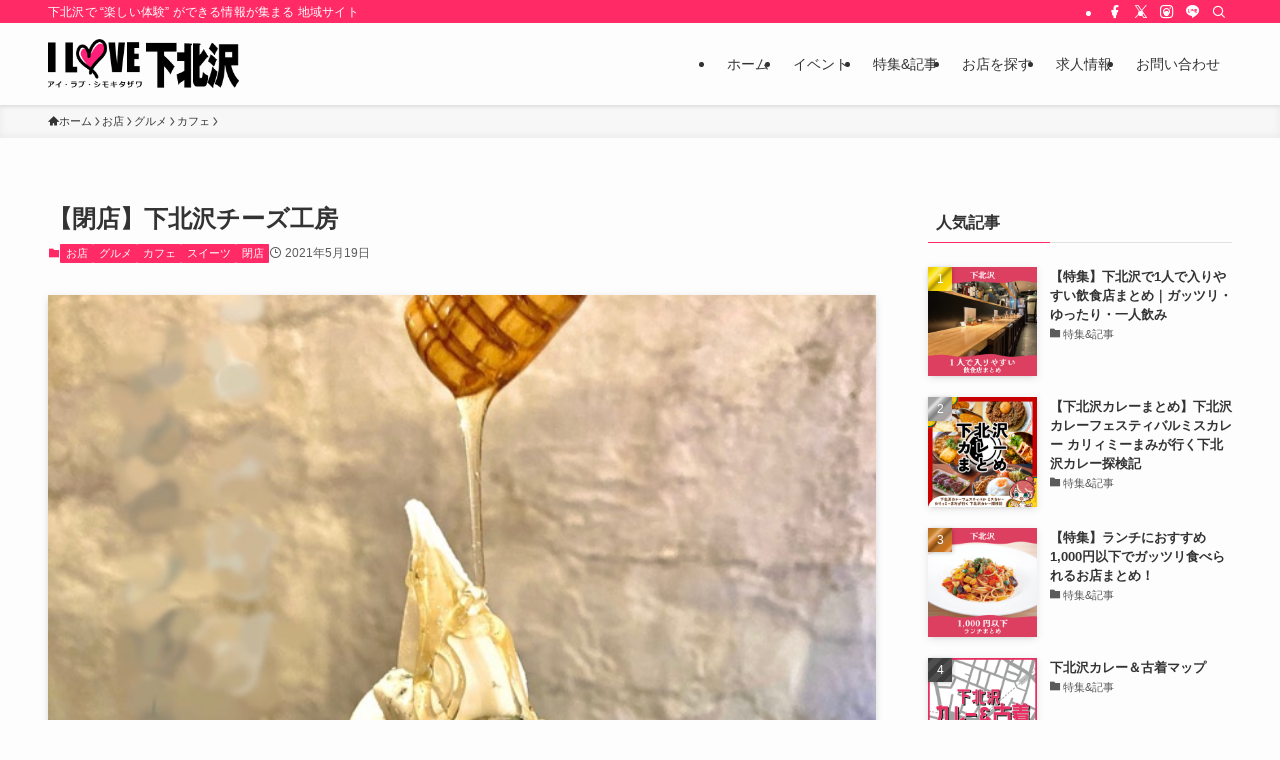

--- FILE ---
content_type: text/html; charset=UTF-8
request_url: https://love-shimokitazawa.jp/archives/44014
body_size: 28753
content:
<!DOCTYPE html>
<html lang="ja" data-loaded="false" data-scrolled="false" data-spmenu="closed">
<head>
<meta charset="utf-8">
<meta name="format-detection" content="telephone=no">
<meta http-equiv="X-UA-Compatible" content="IE=edge">
<meta name="viewport" content="width=device-width, viewport-fit=cover">
<title>【閉店】下北沢チーズ工房 | I LOVE下北沢</title>
<meta name='robots' content='max-image-preview:large' />
<link rel='dns-prefetch' href='//love-shimokitazawa.jp' />
<link rel="alternate" type="application/rss+xml" title="I LOVE下北沢 &raquo; フィード" href="https://love-shimokitazawa.jp/feed" />

<!-- SEO SIMPLE PACK 3.6.2 -->
<meta name="description" content="ゴルゴンゾーラチーズソフトクリームや、チーズを使った極上のスイーツをテイクアウト販売しています。 店内ではチーズたっぷりのパスタ、リゾット、オムライスや、焼きカレーなどをお召し上がりいただけます。 通販サイトでは当店自慢のスイーツをセット販">
<meta name="keywords" content="下北沢">
<link rel="canonical" href="https://love-shimokitazawa.jp/archives/44014">
<meta property="og:locale" content="ja_JP">
<meta property="og:type" content="article">
<meta property="og:image" content="https://love-shimokitazawa.jp/wp-content/uploads/2021/05/3f403bba4121b1e162ca5dafefae6560.jpg">
<meta property="og:title" content="【閉店】下北沢チーズ工房 | I LOVE下北沢">
<meta property="og:description" content="ゴルゴンゾーラチーズソフトクリームや、チーズを使った極上のスイーツをテイクアウト販売しています。 店内ではチーズたっぷりのパスタ、リゾット、オムライスや、焼きカレーなどをお召し上がりいただけます。 通販サイトでは当店自慢のスイーツをセット販">
<meta property="og:url" content="https://love-shimokitazawa.jp/archives/44014">
<meta property="og:site_name" content="I LOVE下北沢">
<meta property="article:publisher" content="https://www.facebook.com/love.shimokitazawa">
<meta name="twitter:card" content="summary_large_image">
<meta name="twitter:site" content="love_skz">
<!-- Google Analytics (gtag.js) -->
<script async src="https://www.googletagmanager.com/gtag/js?id=G-TCDLFBD9NS"></script>
<script>
	window.dataLayer = window.dataLayer || [];
	function gtag(){dataLayer.push(arguments);}
	gtag("js", new Date());
	gtag("config", "G-TCDLFBD9NS");
	gtag("config", "UA-22265207-2");
</script>
	<!-- / SEO SIMPLE PACK -->

<style id='wp-img-auto-sizes-contain-inline-css' type='text/css'>
img:is([sizes=auto i],[sizes^="auto," i]){contain-intrinsic-size:3000px 1500px}
/*# sourceURL=wp-img-auto-sizes-contain-inline-css */
</style>
<style id='wp-block-library-inline-css' type='text/css'>
:root{--wp-block-synced-color:#7a00df;--wp-block-synced-color--rgb:122,0,223;--wp-bound-block-color:var(--wp-block-synced-color);--wp-editor-canvas-background:#ddd;--wp-admin-theme-color:#007cba;--wp-admin-theme-color--rgb:0,124,186;--wp-admin-theme-color-darker-10:#006ba1;--wp-admin-theme-color-darker-10--rgb:0,107,160.5;--wp-admin-theme-color-darker-20:#005a87;--wp-admin-theme-color-darker-20--rgb:0,90,135;--wp-admin-border-width-focus:2px}@media (min-resolution:192dpi){:root{--wp-admin-border-width-focus:1.5px}}.wp-element-button{cursor:pointer}:root .has-very-light-gray-background-color{background-color:#eee}:root .has-very-dark-gray-background-color{background-color:#313131}:root .has-very-light-gray-color{color:#eee}:root .has-very-dark-gray-color{color:#313131}:root .has-vivid-green-cyan-to-vivid-cyan-blue-gradient-background{background:linear-gradient(135deg,#00d084,#0693e3)}:root .has-purple-crush-gradient-background{background:linear-gradient(135deg,#34e2e4,#4721fb 50%,#ab1dfe)}:root .has-hazy-dawn-gradient-background{background:linear-gradient(135deg,#faaca8,#dad0ec)}:root .has-subdued-olive-gradient-background{background:linear-gradient(135deg,#fafae1,#67a671)}:root .has-atomic-cream-gradient-background{background:linear-gradient(135deg,#fdd79a,#004a59)}:root .has-nightshade-gradient-background{background:linear-gradient(135deg,#330968,#31cdcf)}:root .has-midnight-gradient-background{background:linear-gradient(135deg,#020381,#2874fc)}:root{--wp--preset--font-size--normal:16px;--wp--preset--font-size--huge:42px}.has-regular-font-size{font-size:1em}.has-larger-font-size{font-size:2.625em}.has-normal-font-size{font-size:var(--wp--preset--font-size--normal)}.has-huge-font-size{font-size:var(--wp--preset--font-size--huge)}.has-text-align-center{text-align:center}.has-text-align-left{text-align:left}.has-text-align-right{text-align:right}.has-fit-text{white-space:nowrap!important}#end-resizable-editor-section{display:none}.aligncenter{clear:both}.items-justified-left{justify-content:flex-start}.items-justified-center{justify-content:center}.items-justified-right{justify-content:flex-end}.items-justified-space-between{justify-content:space-between}.screen-reader-text{border:0;clip-path:inset(50%);height:1px;margin:-1px;overflow:hidden;padding:0;position:absolute;width:1px;word-wrap:normal!important}.screen-reader-text:focus{background-color:#ddd;clip-path:none;color:#444;display:block;font-size:1em;height:auto;left:5px;line-height:normal;padding:15px 23px 14px;text-decoration:none;top:5px;width:auto;z-index:100000}html :where(.has-border-color){border-style:solid}html :where([style*=border-top-color]){border-top-style:solid}html :where([style*=border-right-color]){border-right-style:solid}html :where([style*=border-bottom-color]){border-bottom-style:solid}html :where([style*=border-left-color]){border-left-style:solid}html :where([style*=border-width]){border-style:solid}html :where([style*=border-top-width]){border-top-style:solid}html :where([style*=border-right-width]){border-right-style:solid}html :where([style*=border-bottom-width]){border-bottom-style:solid}html :where([style*=border-left-width]){border-left-style:solid}html :where(img[class*=wp-image-]){height:auto;max-width:100%}:where(figure){margin:0 0 1em}html :where(.is-position-sticky){--wp-admin--admin-bar--position-offset:var(--wp-admin--admin-bar--height,0px)}@media screen and (max-width:600px){html :where(.is-position-sticky){--wp-admin--admin-bar--position-offset:0px}}

/*# sourceURL=wp-block-library-inline-css */
</style><style id='wp-block-heading-inline-css' type='text/css'>
h1:where(.wp-block-heading).has-background,h2:where(.wp-block-heading).has-background,h3:where(.wp-block-heading).has-background,h4:where(.wp-block-heading).has-background,h5:where(.wp-block-heading).has-background,h6:where(.wp-block-heading).has-background{padding:1.25em 2.375em}h1.has-text-align-left[style*=writing-mode]:where([style*=vertical-lr]),h1.has-text-align-right[style*=writing-mode]:where([style*=vertical-rl]),h2.has-text-align-left[style*=writing-mode]:where([style*=vertical-lr]),h2.has-text-align-right[style*=writing-mode]:where([style*=vertical-rl]),h3.has-text-align-left[style*=writing-mode]:where([style*=vertical-lr]),h3.has-text-align-right[style*=writing-mode]:where([style*=vertical-rl]),h4.has-text-align-left[style*=writing-mode]:where([style*=vertical-lr]),h4.has-text-align-right[style*=writing-mode]:where([style*=vertical-rl]),h5.has-text-align-left[style*=writing-mode]:where([style*=vertical-lr]),h5.has-text-align-right[style*=writing-mode]:where([style*=vertical-rl]),h6.has-text-align-left[style*=writing-mode]:where([style*=vertical-lr]),h6.has-text-align-right[style*=writing-mode]:where([style*=vertical-rl]){rotate:180deg}
/*# sourceURL=https://love-shimokitazawa.jp/wp-includes/blocks/heading/style.min.css */
</style>
<style id='wp-block-image-inline-css' type='text/css'>
.wp-block-image>a,.wp-block-image>figure>a{display:inline-block}.wp-block-image img{box-sizing:border-box;height:auto;max-width:100%;vertical-align:bottom}@media not (prefers-reduced-motion){.wp-block-image img.hide{visibility:hidden}.wp-block-image img.show{animation:show-content-image .4s}}.wp-block-image[style*=border-radius] img,.wp-block-image[style*=border-radius]>a{border-radius:inherit}.wp-block-image.has-custom-border img{box-sizing:border-box}.wp-block-image.aligncenter{text-align:center}.wp-block-image.alignfull>a,.wp-block-image.alignwide>a{width:100%}.wp-block-image.alignfull img,.wp-block-image.alignwide img{height:auto;width:100%}.wp-block-image .aligncenter,.wp-block-image .alignleft,.wp-block-image .alignright,.wp-block-image.aligncenter,.wp-block-image.alignleft,.wp-block-image.alignright{display:table}.wp-block-image .aligncenter>figcaption,.wp-block-image .alignleft>figcaption,.wp-block-image .alignright>figcaption,.wp-block-image.aligncenter>figcaption,.wp-block-image.alignleft>figcaption,.wp-block-image.alignright>figcaption{caption-side:bottom;display:table-caption}.wp-block-image .alignleft{float:left;margin:.5em 1em .5em 0}.wp-block-image .alignright{float:right;margin:.5em 0 .5em 1em}.wp-block-image .aligncenter{margin-left:auto;margin-right:auto}.wp-block-image :where(figcaption){margin-bottom:1em;margin-top:.5em}.wp-block-image.is-style-circle-mask img{border-radius:9999px}@supports ((-webkit-mask-image:none) or (mask-image:none)) or (-webkit-mask-image:none){.wp-block-image.is-style-circle-mask img{border-radius:0;-webkit-mask-image:url('data:image/svg+xml;utf8,<svg viewBox="0 0 100 100" xmlns="http://www.w3.org/2000/svg"><circle cx="50" cy="50" r="50"/></svg>');mask-image:url('data:image/svg+xml;utf8,<svg viewBox="0 0 100 100" xmlns="http://www.w3.org/2000/svg"><circle cx="50" cy="50" r="50"/></svg>');mask-mode:alpha;-webkit-mask-position:center;mask-position:center;-webkit-mask-repeat:no-repeat;mask-repeat:no-repeat;-webkit-mask-size:contain;mask-size:contain}}:root :where(.wp-block-image.is-style-rounded img,.wp-block-image .is-style-rounded img){border-radius:9999px}.wp-block-image figure{margin:0}.wp-lightbox-container{display:flex;flex-direction:column;position:relative}.wp-lightbox-container img{cursor:zoom-in}.wp-lightbox-container img:hover+button{opacity:1}.wp-lightbox-container button{align-items:center;backdrop-filter:blur(16px) saturate(180%);background-color:#5a5a5a40;border:none;border-radius:4px;cursor:zoom-in;display:flex;height:20px;justify-content:center;opacity:0;padding:0;position:absolute;right:16px;text-align:center;top:16px;width:20px;z-index:100}@media not (prefers-reduced-motion){.wp-lightbox-container button{transition:opacity .2s ease}}.wp-lightbox-container button:focus-visible{outline:3px auto #5a5a5a40;outline:3px auto -webkit-focus-ring-color;outline-offset:3px}.wp-lightbox-container button:hover{cursor:pointer;opacity:1}.wp-lightbox-container button:focus{opacity:1}.wp-lightbox-container button:focus,.wp-lightbox-container button:hover,.wp-lightbox-container button:not(:hover):not(:active):not(.has-background){background-color:#5a5a5a40;border:none}.wp-lightbox-overlay{box-sizing:border-box;cursor:zoom-out;height:100vh;left:0;overflow:hidden;position:fixed;top:0;visibility:hidden;width:100%;z-index:100000}.wp-lightbox-overlay .close-button{align-items:center;cursor:pointer;display:flex;justify-content:center;min-height:40px;min-width:40px;padding:0;position:absolute;right:calc(env(safe-area-inset-right) + 16px);top:calc(env(safe-area-inset-top) + 16px);z-index:5000000}.wp-lightbox-overlay .close-button:focus,.wp-lightbox-overlay .close-button:hover,.wp-lightbox-overlay .close-button:not(:hover):not(:active):not(.has-background){background:none;border:none}.wp-lightbox-overlay .lightbox-image-container{height:var(--wp--lightbox-container-height);left:50%;overflow:hidden;position:absolute;top:50%;transform:translate(-50%,-50%);transform-origin:top left;width:var(--wp--lightbox-container-width);z-index:9999999999}.wp-lightbox-overlay .wp-block-image{align-items:center;box-sizing:border-box;display:flex;height:100%;justify-content:center;margin:0;position:relative;transform-origin:0 0;width:100%;z-index:3000000}.wp-lightbox-overlay .wp-block-image img{height:var(--wp--lightbox-image-height);min-height:var(--wp--lightbox-image-height);min-width:var(--wp--lightbox-image-width);width:var(--wp--lightbox-image-width)}.wp-lightbox-overlay .wp-block-image figcaption{display:none}.wp-lightbox-overlay button{background:none;border:none}.wp-lightbox-overlay .scrim{background-color:#fff;height:100%;opacity:.9;position:absolute;width:100%;z-index:2000000}.wp-lightbox-overlay.active{visibility:visible}@media not (prefers-reduced-motion){.wp-lightbox-overlay.active{animation:turn-on-visibility .25s both}.wp-lightbox-overlay.active img{animation:turn-on-visibility .35s both}.wp-lightbox-overlay.show-closing-animation:not(.active){animation:turn-off-visibility .35s both}.wp-lightbox-overlay.show-closing-animation:not(.active) img{animation:turn-off-visibility .25s both}.wp-lightbox-overlay.zoom.active{animation:none;opacity:1;visibility:visible}.wp-lightbox-overlay.zoom.active .lightbox-image-container{animation:lightbox-zoom-in .4s}.wp-lightbox-overlay.zoom.active .lightbox-image-container img{animation:none}.wp-lightbox-overlay.zoom.active .scrim{animation:turn-on-visibility .4s forwards}.wp-lightbox-overlay.zoom.show-closing-animation:not(.active){animation:none}.wp-lightbox-overlay.zoom.show-closing-animation:not(.active) .lightbox-image-container{animation:lightbox-zoom-out .4s}.wp-lightbox-overlay.zoom.show-closing-animation:not(.active) .lightbox-image-container img{animation:none}.wp-lightbox-overlay.zoom.show-closing-animation:not(.active) .scrim{animation:turn-off-visibility .4s forwards}}@keyframes show-content-image{0%{visibility:hidden}99%{visibility:hidden}to{visibility:visible}}@keyframes turn-on-visibility{0%{opacity:0}to{opacity:1}}@keyframes turn-off-visibility{0%{opacity:1;visibility:visible}99%{opacity:0;visibility:visible}to{opacity:0;visibility:hidden}}@keyframes lightbox-zoom-in{0%{transform:translate(calc((-100vw + var(--wp--lightbox-scrollbar-width))/2 + var(--wp--lightbox-initial-left-position)),calc(-50vh + var(--wp--lightbox-initial-top-position))) scale(var(--wp--lightbox-scale))}to{transform:translate(-50%,-50%) scale(1)}}@keyframes lightbox-zoom-out{0%{transform:translate(-50%,-50%) scale(1);visibility:visible}99%{visibility:visible}to{transform:translate(calc((-100vw + var(--wp--lightbox-scrollbar-width))/2 + var(--wp--lightbox-initial-left-position)),calc(-50vh + var(--wp--lightbox-initial-top-position))) scale(var(--wp--lightbox-scale));visibility:hidden}}
/*# sourceURL=https://love-shimokitazawa.jp/wp-includes/blocks/image/style.min.css */
</style>
<style id='wp-block-paragraph-inline-css' type='text/css'>
.is-small-text{font-size:.875em}.is-regular-text{font-size:1em}.is-large-text{font-size:2.25em}.is-larger-text{font-size:3em}.has-drop-cap:not(:focus):first-letter{float:left;font-size:8.4em;font-style:normal;font-weight:100;line-height:.68;margin:.05em .1em 0 0;text-transform:uppercase}body.rtl .has-drop-cap:not(:focus):first-letter{float:none;margin-left:.1em}p.has-drop-cap.has-background{overflow:hidden}:root :where(p.has-background){padding:1.25em 2.375em}:where(p.has-text-color:not(.has-link-color)) a{color:inherit}p.has-text-align-left[style*="writing-mode:vertical-lr"],p.has-text-align-right[style*="writing-mode:vertical-rl"]{rotate:180deg}
/*# sourceURL=https://love-shimokitazawa.jp/wp-includes/blocks/paragraph/style.min.css */
</style>
<style id='wp-block-social-links-inline-css' type='text/css'>
.wp-block-social-links{background:none;box-sizing:border-box;margin-left:0;padding-left:0;padding-right:0;text-indent:0}.wp-block-social-links .wp-social-link a,.wp-block-social-links .wp-social-link a:hover{border-bottom:0;box-shadow:none;text-decoration:none}.wp-block-social-links .wp-social-link svg{height:1em;width:1em}.wp-block-social-links .wp-social-link span:not(.screen-reader-text){font-size:.65em;margin-left:.5em;margin-right:.5em}.wp-block-social-links.has-small-icon-size{font-size:16px}.wp-block-social-links,.wp-block-social-links.has-normal-icon-size{font-size:24px}.wp-block-social-links.has-large-icon-size{font-size:36px}.wp-block-social-links.has-huge-icon-size{font-size:48px}.wp-block-social-links.aligncenter{display:flex;justify-content:center}.wp-block-social-links.alignright{justify-content:flex-end}.wp-block-social-link{border-radius:9999px;display:block}@media not (prefers-reduced-motion){.wp-block-social-link{transition:transform .1s ease}}.wp-block-social-link{height:auto}.wp-block-social-link a{align-items:center;display:flex;line-height:0}.wp-block-social-link:hover{transform:scale(1.1)}.wp-block-social-links .wp-block-social-link.wp-social-link{display:inline-block;margin:0;padding:0}.wp-block-social-links .wp-block-social-link.wp-social-link .wp-block-social-link-anchor,.wp-block-social-links .wp-block-social-link.wp-social-link .wp-block-social-link-anchor svg,.wp-block-social-links .wp-block-social-link.wp-social-link .wp-block-social-link-anchor:active,.wp-block-social-links .wp-block-social-link.wp-social-link .wp-block-social-link-anchor:hover,.wp-block-social-links .wp-block-social-link.wp-social-link .wp-block-social-link-anchor:visited{color:currentColor;fill:currentColor}:where(.wp-block-social-links:not(.is-style-logos-only)) .wp-social-link{background-color:#f0f0f0;color:#444}:where(.wp-block-social-links:not(.is-style-logos-only)) .wp-social-link-amazon{background-color:#f90;color:#fff}:where(.wp-block-social-links:not(.is-style-logos-only)) .wp-social-link-bandcamp{background-color:#1ea0c3;color:#fff}:where(.wp-block-social-links:not(.is-style-logos-only)) .wp-social-link-behance{background-color:#0757fe;color:#fff}:where(.wp-block-social-links:not(.is-style-logos-only)) .wp-social-link-bluesky{background-color:#0a7aff;color:#fff}:where(.wp-block-social-links:not(.is-style-logos-only)) .wp-social-link-codepen{background-color:#1e1f26;color:#fff}:where(.wp-block-social-links:not(.is-style-logos-only)) .wp-social-link-deviantart{background-color:#02e49b;color:#fff}:where(.wp-block-social-links:not(.is-style-logos-only)) .wp-social-link-discord{background-color:#5865f2;color:#fff}:where(.wp-block-social-links:not(.is-style-logos-only)) .wp-social-link-dribbble{background-color:#e94c89;color:#fff}:where(.wp-block-social-links:not(.is-style-logos-only)) .wp-social-link-dropbox{background-color:#4280ff;color:#fff}:where(.wp-block-social-links:not(.is-style-logos-only)) .wp-social-link-etsy{background-color:#f45800;color:#fff}:where(.wp-block-social-links:not(.is-style-logos-only)) .wp-social-link-facebook{background-color:#0866ff;color:#fff}:where(.wp-block-social-links:not(.is-style-logos-only)) .wp-social-link-fivehundredpx{background-color:#000;color:#fff}:where(.wp-block-social-links:not(.is-style-logos-only)) .wp-social-link-flickr{background-color:#0461dd;color:#fff}:where(.wp-block-social-links:not(.is-style-logos-only)) .wp-social-link-foursquare{background-color:#e65678;color:#fff}:where(.wp-block-social-links:not(.is-style-logos-only)) .wp-social-link-github{background-color:#24292d;color:#fff}:where(.wp-block-social-links:not(.is-style-logos-only)) .wp-social-link-goodreads{background-color:#eceadd;color:#382110}:where(.wp-block-social-links:not(.is-style-logos-only)) .wp-social-link-google{background-color:#ea4434;color:#fff}:where(.wp-block-social-links:not(.is-style-logos-only)) .wp-social-link-gravatar{background-color:#1d4fc4;color:#fff}:where(.wp-block-social-links:not(.is-style-logos-only)) .wp-social-link-instagram{background-color:#f00075;color:#fff}:where(.wp-block-social-links:not(.is-style-logos-only)) .wp-social-link-lastfm{background-color:#e21b24;color:#fff}:where(.wp-block-social-links:not(.is-style-logos-only)) .wp-social-link-linkedin{background-color:#0d66c2;color:#fff}:where(.wp-block-social-links:not(.is-style-logos-only)) .wp-social-link-mastodon{background-color:#3288d4;color:#fff}:where(.wp-block-social-links:not(.is-style-logos-only)) .wp-social-link-medium{background-color:#000;color:#fff}:where(.wp-block-social-links:not(.is-style-logos-only)) .wp-social-link-meetup{background-color:#f6405f;color:#fff}:where(.wp-block-social-links:not(.is-style-logos-only)) .wp-social-link-patreon{background-color:#000;color:#fff}:where(.wp-block-social-links:not(.is-style-logos-only)) .wp-social-link-pinterest{background-color:#e60122;color:#fff}:where(.wp-block-social-links:not(.is-style-logos-only)) .wp-social-link-pocket{background-color:#ef4155;color:#fff}:where(.wp-block-social-links:not(.is-style-logos-only)) .wp-social-link-reddit{background-color:#ff4500;color:#fff}:where(.wp-block-social-links:not(.is-style-logos-only)) .wp-social-link-skype{background-color:#0478d7;color:#fff}:where(.wp-block-social-links:not(.is-style-logos-only)) .wp-social-link-snapchat{background-color:#fefc00;color:#fff;stroke:#000}:where(.wp-block-social-links:not(.is-style-logos-only)) .wp-social-link-soundcloud{background-color:#ff5600;color:#fff}:where(.wp-block-social-links:not(.is-style-logos-only)) .wp-social-link-spotify{background-color:#1bd760;color:#fff}:where(.wp-block-social-links:not(.is-style-logos-only)) .wp-social-link-telegram{background-color:#2aabee;color:#fff}:where(.wp-block-social-links:not(.is-style-logos-only)) .wp-social-link-threads{background-color:#000;color:#fff}:where(.wp-block-social-links:not(.is-style-logos-only)) .wp-social-link-tiktok{background-color:#000;color:#fff}:where(.wp-block-social-links:not(.is-style-logos-only)) .wp-social-link-tumblr{background-color:#011835;color:#fff}:where(.wp-block-social-links:not(.is-style-logos-only)) .wp-social-link-twitch{background-color:#6440a4;color:#fff}:where(.wp-block-social-links:not(.is-style-logos-only)) .wp-social-link-twitter{background-color:#1da1f2;color:#fff}:where(.wp-block-social-links:not(.is-style-logos-only)) .wp-social-link-vimeo{background-color:#1eb7ea;color:#fff}:where(.wp-block-social-links:not(.is-style-logos-only)) .wp-social-link-vk{background-color:#4680c2;color:#fff}:where(.wp-block-social-links:not(.is-style-logos-only)) .wp-social-link-wordpress{background-color:#3499cd;color:#fff}:where(.wp-block-social-links:not(.is-style-logos-only)) .wp-social-link-whatsapp{background-color:#25d366;color:#fff}:where(.wp-block-social-links:not(.is-style-logos-only)) .wp-social-link-x{background-color:#000;color:#fff}:where(.wp-block-social-links:not(.is-style-logos-only)) .wp-social-link-yelp{background-color:#d32422;color:#fff}:where(.wp-block-social-links:not(.is-style-logos-only)) .wp-social-link-youtube{background-color:red;color:#fff}:where(.wp-block-social-links.is-style-logos-only) .wp-social-link{background:none}:where(.wp-block-social-links.is-style-logos-only) .wp-social-link svg{height:1.25em;width:1.25em}:where(.wp-block-social-links.is-style-logos-only) .wp-social-link-amazon{color:#f90}:where(.wp-block-social-links.is-style-logos-only) .wp-social-link-bandcamp{color:#1ea0c3}:where(.wp-block-social-links.is-style-logos-only) .wp-social-link-behance{color:#0757fe}:where(.wp-block-social-links.is-style-logos-only) .wp-social-link-bluesky{color:#0a7aff}:where(.wp-block-social-links.is-style-logos-only) .wp-social-link-codepen{color:#1e1f26}:where(.wp-block-social-links.is-style-logos-only) .wp-social-link-deviantart{color:#02e49b}:where(.wp-block-social-links.is-style-logos-only) .wp-social-link-discord{color:#5865f2}:where(.wp-block-social-links.is-style-logos-only) .wp-social-link-dribbble{color:#e94c89}:where(.wp-block-social-links.is-style-logos-only) .wp-social-link-dropbox{color:#4280ff}:where(.wp-block-social-links.is-style-logos-only) .wp-social-link-etsy{color:#f45800}:where(.wp-block-social-links.is-style-logos-only) .wp-social-link-facebook{color:#0866ff}:where(.wp-block-social-links.is-style-logos-only) .wp-social-link-fivehundredpx{color:#000}:where(.wp-block-social-links.is-style-logos-only) .wp-social-link-flickr{color:#0461dd}:where(.wp-block-social-links.is-style-logos-only) .wp-social-link-foursquare{color:#e65678}:where(.wp-block-social-links.is-style-logos-only) .wp-social-link-github{color:#24292d}:where(.wp-block-social-links.is-style-logos-only) .wp-social-link-goodreads{color:#382110}:where(.wp-block-social-links.is-style-logos-only) .wp-social-link-google{color:#ea4434}:where(.wp-block-social-links.is-style-logos-only) .wp-social-link-gravatar{color:#1d4fc4}:where(.wp-block-social-links.is-style-logos-only) .wp-social-link-instagram{color:#f00075}:where(.wp-block-social-links.is-style-logos-only) .wp-social-link-lastfm{color:#e21b24}:where(.wp-block-social-links.is-style-logos-only) .wp-social-link-linkedin{color:#0d66c2}:where(.wp-block-social-links.is-style-logos-only) .wp-social-link-mastodon{color:#3288d4}:where(.wp-block-social-links.is-style-logos-only) .wp-social-link-medium{color:#000}:where(.wp-block-social-links.is-style-logos-only) .wp-social-link-meetup{color:#f6405f}:where(.wp-block-social-links.is-style-logos-only) .wp-social-link-patreon{color:#000}:where(.wp-block-social-links.is-style-logos-only) .wp-social-link-pinterest{color:#e60122}:where(.wp-block-social-links.is-style-logos-only) .wp-social-link-pocket{color:#ef4155}:where(.wp-block-social-links.is-style-logos-only) .wp-social-link-reddit{color:#ff4500}:where(.wp-block-social-links.is-style-logos-only) .wp-social-link-skype{color:#0478d7}:where(.wp-block-social-links.is-style-logos-only) .wp-social-link-snapchat{color:#fff;stroke:#000}:where(.wp-block-social-links.is-style-logos-only) .wp-social-link-soundcloud{color:#ff5600}:where(.wp-block-social-links.is-style-logos-only) .wp-social-link-spotify{color:#1bd760}:where(.wp-block-social-links.is-style-logos-only) .wp-social-link-telegram{color:#2aabee}:where(.wp-block-social-links.is-style-logos-only) .wp-social-link-threads{color:#000}:where(.wp-block-social-links.is-style-logos-only) .wp-social-link-tiktok{color:#000}:where(.wp-block-social-links.is-style-logos-only) .wp-social-link-tumblr{color:#011835}:where(.wp-block-social-links.is-style-logos-only) .wp-social-link-twitch{color:#6440a4}:where(.wp-block-social-links.is-style-logos-only) .wp-social-link-twitter{color:#1da1f2}:where(.wp-block-social-links.is-style-logos-only) .wp-social-link-vimeo{color:#1eb7ea}:where(.wp-block-social-links.is-style-logos-only) .wp-social-link-vk{color:#4680c2}:where(.wp-block-social-links.is-style-logos-only) .wp-social-link-whatsapp{color:#25d366}:where(.wp-block-social-links.is-style-logos-only) .wp-social-link-wordpress{color:#3499cd}:where(.wp-block-social-links.is-style-logos-only) .wp-social-link-x{color:#000}:where(.wp-block-social-links.is-style-logos-only) .wp-social-link-yelp{color:#d32422}:where(.wp-block-social-links.is-style-logos-only) .wp-social-link-youtube{color:red}.wp-block-social-links.is-style-pill-shape .wp-social-link{width:auto}:root :where(.wp-block-social-links .wp-social-link a){padding:.25em}:root :where(.wp-block-social-links.is-style-logos-only .wp-social-link a){padding:0}:root :where(.wp-block-social-links.is-style-pill-shape .wp-social-link a){padding-left:.6666666667em;padding-right:.6666666667em}.wp-block-social-links:not(.has-icon-color):not(.has-icon-background-color) .wp-social-link-snapchat .wp-block-social-link-label{color:#000}
/*# sourceURL=https://love-shimokitazawa.jp/wp-includes/blocks/social-links/style.min.css */
</style>
<style id='global-styles-inline-css' type='text/css'>
:root{--wp--preset--aspect-ratio--square: 1;--wp--preset--aspect-ratio--4-3: 4/3;--wp--preset--aspect-ratio--3-4: 3/4;--wp--preset--aspect-ratio--3-2: 3/2;--wp--preset--aspect-ratio--2-3: 2/3;--wp--preset--aspect-ratio--16-9: 16/9;--wp--preset--aspect-ratio--9-16: 9/16;--wp--preset--color--black: #000;--wp--preset--color--cyan-bluish-gray: #abb8c3;--wp--preset--color--white: #fff;--wp--preset--color--pale-pink: #f78da7;--wp--preset--color--vivid-red: #cf2e2e;--wp--preset--color--luminous-vivid-orange: #ff6900;--wp--preset--color--luminous-vivid-amber: #fcb900;--wp--preset--color--light-green-cyan: #7bdcb5;--wp--preset--color--vivid-green-cyan: #00d084;--wp--preset--color--pale-cyan-blue: #8ed1fc;--wp--preset--color--vivid-cyan-blue: #0693e3;--wp--preset--color--vivid-purple: #9b51e0;--wp--preset--color--swl-main: var(--color_main);--wp--preset--color--swl-main-thin: var(--color_main_thin);--wp--preset--color--swl-gray: var(--color_gray);--wp--preset--color--swl-deep-01: var(--color_deep01);--wp--preset--color--swl-deep-02: var(--color_deep02);--wp--preset--color--swl-deep-03: var(--color_deep03);--wp--preset--color--swl-deep-04: var(--color_deep04);--wp--preset--color--swl-pale-01: var(--color_pale01);--wp--preset--color--swl-pale-02: var(--color_pale02);--wp--preset--color--swl-pale-03: var(--color_pale03);--wp--preset--color--swl-pale-04: var(--color_pale04);--wp--preset--gradient--vivid-cyan-blue-to-vivid-purple: linear-gradient(135deg,rgb(6,147,227) 0%,rgb(155,81,224) 100%);--wp--preset--gradient--light-green-cyan-to-vivid-green-cyan: linear-gradient(135deg,rgb(122,220,180) 0%,rgb(0,208,130) 100%);--wp--preset--gradient--luminous-vivid-amber-to-luminous-vivid-orange: linear-gradient(135deg,rgb(252,185,0) 0%,rgb(255,105,0) 100%);--wp--preset--gradient--luminous-vivid-orange-to-vivid-red: linear-gradient(135deg,rgb(255,105,0) 0%,rgb(207,46,46) 100%);--wp--preset--gradient--very-light-gray-to-cyan-bluish-gray: linear-gradient(135deg,rgb(238,238,238) 0%,rgb(169,184,195) 100%);--wp--preset--gradient--cool-to-warm-spectrum: linear-gradient(135deg,rgb(74,234,220) 0%,rgb(151,120,209) 20%,rgb(207,42,186) 40%,rgb(238,44,130) 60%,rgb(251,105,98) 80%,rgb(254,248,76) 100%);--wp--preset--gradient--blush-light-purple: linear-gradient(135deg,rgb(255,206,236) 0%,rgb(152,150,240) 100%);--wp--preset--gradient--blush-bordeaux: linear-gradient(135deg,rgb(254,205,165) 0%,rgb(254,45,45) 50%,rgb(107,0,62) 100%);--wp--preset--gradient--luminous-dusk: linear-gradient(135deg,rgb(255,203,112) 0%,rgb(199,81,192) 50%,rgb(65,88,208) 100%);--wp--preset--gradient--pale-ocean: linear-gradient(135deg,rgb(255,245,203) 0%,rgb(182,227,212) 50%,rgb(51,167,181) 100%);--wp--preset--gradient--electric-grass: linear-gradient(135deg,rgb(202,248,128) 0%,rgb(113,206,126) 100%);--wp--preset--gradient--midnight: linear-gradient(135deg,rgb(2,3,129) 0%,rgb(40,116,252) 100%);--wp--preset--font-size--small: 0.9em;--wp--preset--font-size--medium: 1.1em;--wp--preset--font-size--large: 1.25em;--wp--preset--font-size--x-large: 42px;--wp--preset--font-size--xs: 0.75em;--wp--preset--font-size--huge: 1.6em;--wp--preset--spacing--20: 0.44rem;--wp--preset--spacing--30: 0.67rem;--wp--preset--spacing--40: 1rem;--wp--preset--spacing--50: 1.5rem;--wp--preset--spacing--60: 2.25rem;--wp--preset--spacing--70: 3.38rem;--wp--preset--spacing--80: 5.06rem;--wp--preset--shadow--natural: 6px 6px 9px rgba(0, 0, 0, 0.2);--wp--preset--shadow--deep: 12px 12px 50px rgba(0, 0, 0, 0.4);--wp--preset--shadow--sharp: 6px 6px 0px rgba(0, 0, 0, 0.2);--wp--preset--shadow--outlined: 6px 6px 0px -3px rgb(255, 255, 255), 6px 6px rgb(0, 0, 0);--wp--preset--shadow--crisp: 6px 6px 0px rgb(0, 0, 0);}:where(.is-layout-flex){gap: 0.5em;}:where(.is-layout-grid){gap: 0.5em;}body .is-layout-flex{display: flex;}.is-layout-flex{flex-wrap: wrap;align-items: center;}.is-layout-flex > :is(*, div){margin: 0;}body .is-layout-grid{display: grid;}.is-layout-grid > :is(*, div){margin: 0;}:where(.wp-block-columns.is-layout-flex){gap: 2em;}:where(.wp-block-columns.is-layout-grid){gap: 2em;}:where(.wp-block-post-template.is-layout-flex){gap: 1.25em;}:where(.wp-block-post-template.is-layout-grid){gap: 1.25em;}.has-black-color{color: var(--wp--preset--color--black) !important;}.has-cyan-bluish-gray-color{color: var(--wp--preset--color--cyan-bluish-gray) !important;}.has-white-color{color: var(--wp--preset--color--white) !important;}.has-pale-pink-color{color: var(--wp--preset--color--pale-pink) !important;}.has-vivid-red-color{color: var(--wp--preset--color--vivid-red) !important;}.has-luminous-vivid-orange-color{color: var(--wp--preset--color--luminous-vivid-orange) !important;}.has-luminous-vivid-amber-color{color: var(--wp--preset--color--luminous-vivid-amber) !important;}.has-light-green-cyan-color{color: var(--wp--preset--color--light-green-cyan) !important;}.has-vivid-green-cyan-color{color: var(--wp--preset--color--vivid-green-cyan) !important;}.has-pale-cyan-blue-color{color: var(--wp--preset--color--pale-cyan-blue) !important;}.has-vivid-cyan-blue-color{color: var(--wp--preset--color--vivid-cyan-blue) !important;}.has-vivid-purple-color{color: var(--wp--preset--color--vivid-purple) !important;}.has-black-background-color{background-color: var(--wp--preset--color--black) !important;}.has-cyan-bluish-gray-background-color{background-color: var(--wp--preset--color--cyan-bluish-gray) !important;}.has-white-background-color{background-color: var(--wp--preset--color--white) !important;}.has-pale-pink-background-color{background-color: var(--wp--preset--color--pale-pink) !important;}.has-vivid-red-background-color{background-color: var(--wp--preset--color--vivid-red) !important;}.has-luminous-vivid-orange-background-color{background-color: var(--wp--preset--color--luminous-vivid-orange) !important;}.has-luminous-vivid-amber-background-color{background-color: var(--wp--preset--color--luminous-vivid-amber) !important;}.has-light-green-cyan-background-color{background-color: var(--wp--preset--color--light-green-cyan) !important;}.has-vivid-green-cyan-background-color{background-color: var(--wp--preset--color--vivid-green-cyan) !important;}.has-pale-cyan-blue-background-color{background-color: var(--wp--preset--color--pale-cyan-blue) !important;}.has-vivid-cyan-blue-background-color{background-color: var(--wp--preset--color--vivid-cyan-blue) !important;}.has-vivid-purple-background-color{background-color: var(--wp--preset--color--vivid-purple) !important;}.has-black-border-color{border-color: var(--wp--preset--color--black) !important;}.has-cyan-bluish-gray-border-color{border-color: var(--wp--preset--color--cyan-bluish-gray) !important;}.has-white-border-color{border-color: var(--wp--preset--color--white) !important;}.has-pale-pink-border-color{border-color: var(--wp--preset--color--pale-pink) !important;}.has-vivid-red-border-color{border-color: var(--wp--preset--color--vivid-red) !important;}.has-luminous-vivid-orange-border-color{border-color: var(--wp--preset--color--luminous-vivid-orange) !important;}.has-luminous-vivid-amber-border-color{border-color: var(--wp--preset--color--luminous-vivid-amber) !important;}.has-light-green-cyan-border-color{border-color: var(--wp--preset--color--light-green-cyan) !important;}.has-vivid-green-cyan-border-color{border-color: var(--wp--preset--color--vivid-green-cyan) !important;}.has-pale-cyan-blue-border-color{border-color: var(--wp--preset--color--pale-cyan-blue) !important;}.has-vivid-cyan-blue-border-color{border-color: var(--wp--preset--color--vivid-cyan-blue) !important;}.has-vivid-purple-border-color{border-color: var(--wp--preset--color--vivid-purple) !important;}.has-vivid-cyan-blue-to-vivid-purple-gradient-background{background: var(--wp--preset--gradient--vivid-cyan-blue-to-vivid-purple) !important;}.has-light-green-cyan-to-vivid-green-cyan-gradient-background{background: var(--wp--preset--gradient--light-green-cyan-to-vivid-green-cyan) !important;}.has-luminous-vivid-amber-to-luminous-vivid-orange-gradient-background{background: var(--wp--preset--gradient--luminous-vivid-amber-to-luminous-vivid-orange) !important;}.has-luminous-vivid-orange-to-vivid-red-gradient-background{background: var(--wp--preset--gradient--luminous-vivid-orange-to-vivid-red) !important;}.has-very-light-gray-to-cyan-bluish-gray-gradient-background{background: var(--wp--preset--gradient--very-light-gray-to-cyan-bluish-gray) !important;}.has-cool-to-warm-spectrum-gradient-background{background: var(--wp--preset--gradient--cool-to-warm-spectrum) !important;}.has-blush-light-purple-gradient-background{background: var(--wp--preset--gradient--blush-light-purple) !important;}.has-blush-bordeaux-gradient-background{background: var(--wp--preset--gradient--blush-bordeaux) !important;}.has-luminous-dusk-gradient-background{background: var(--wp--preset--gradient--luminous-dusk) !important;}.has-pale-ocean-gradient-background{background: var(--wp--preset--gradient--pale-ocean) !important;}.has-electric-grass-gradient-background{background: var(--wp--preset--gradient--electric-grass) !important;}.has-midnight-gradient-background{background: var(--wp--preset--gradient--midnight) !important;}.has-small-font-size{font-size: var(--wp--preset--font-size--small) !important;}.has-medium-font-size{font-size: var(--wp--preset--font-size--medium) !important;}.has-large-font-size{font-size: var(--wp--preset--font-size--large) !important;}.has-x-large-font-size{font-size: var(--wp--preset--font-size--x-large) !important;}
/*# sourceURL=global-styles-inline-css */
</style>

<link rel='stylesheet' id='swell-icons-css' href='https://love-shimokitazawa.jp/wp-content/themes/swell/build/css/swell-icons.css?ver=2.14.0' type='text/css' media='all' />
<link rel='stylesheet' id='main_style-css' href='https://love-shimokitazawa.jp/wp-content/themes/swell/build/css/main.css?ver=2.14.0' type='text/css' media='all' />
<link rel='stylesheet' id='swell_blocks-css' href='https://love-shimokitazawa.jp/wp-content/themes/swell/build/css/blocks.css?ver=2.14.0' type='text/css' media='all' />
<style id='swell_custom-inline-css' type='text/css'>
:root{--swl-fz--content:4vw;--swl-font_family:"游ゴシック体", "Yu Gothic", YuGothic, "Hiragino Kaku Gothic ProN", "Hiragino Sans", Meiryo, sans-serif;--swl-font_weight:500;--color_main:#ff2a66;--color_text:#333;--color_link:#ff4f80;--color_htag:#ff2a66;--color_bg:#fdfdfd;--color_gradient1:#ff2a66;--color_gradient2:#ff6691;--color_main_thin:rgba(255, 53, 128, 0.05 );--color_main_dark:rgba(191, 32, 77, 1 );--color_list_check:#ff2a66;--color_list_num:#ff2a66;--color_list_good:#86dd7b;--color_list_triangle:#f4e03a;--color_list_bad:#f36060;--color_faq_q:#d55656;--color_faq_a:#6599b7;--color_icon_good:#3cd250;--color_icon_good_bg:#ecffe9;--color_icon_bad:#4b73eb;--color_icon_bad_bg:#eafaff;--color_icon_info:#f578b4;--color_icon_info_bg:#fff0fa;--color_icon_announce:#ffa537;--color_icon_announce_bg:#fff5f0;--color_icon_pen:#7a7a7a;--color_icon_pen_bg:#f7f7f7;--color_icon_book:#787364;--color_icon_book_bg:#f8f6ef;--color_icon_point:#ffa639;--color_icon_check:#86d67c;--color_icon_batsu:#f36060;--color_icon_hatena:#5295cc;--color_icon_caution:#f7da38;--color_icon_memo:#84878a;--color_deep01:#e44141;--color_deep02:#3d79d5;--color_deep03:#63a84d;--color_deep04:#f09f4d;--color_pale01:#fff2f0;--color_pale02:#f3f8fd;--color_pale03:#f1f9ee;--color_pale04:#fdf9ee;--color_mark_blue:#b7e3ff;--color_mark_green:#ffc9d6;--color_mark_yellow:#fcf69f;--color_mark_orange:#ffddbc;--border01:solid 2px var(--color_main);--border02:double 4px var(--color_main);--border03:dashed 2px var(--color_border);--border04:solid 4px var(--color_gray);--card_posts_thumb_ratio:100%;--list_posts_thumb_ratio:100%;--big_posts_thumb_ratio:100%;--thumb_posts_thumb_ratio:100%;--blogcard_thumb_ratio:56.25%;--color_header_bg:#fdfdfd;--color_header_text:#333;--color_footer_bg:#fdfdfd;--color_footer_text:#333;--container_size:1200px;--article_size:900px;--logo_size_sp:48px;--logo_size_pc:50px;--logo_size_pcfix:32px;}.swl-cell-bg[data-icon="doubleCircle"]{--cell-icon-color:#ffc977}.swl-cell-bg[data-icon="circle"]{--cell-icon-color:#94e29c}.swl-cell-bg[data-icon="triangle"]{--cell-icon-color:#eeda2f}.swl-cell-bg[data-icon="close"]{--cell-icon-color:#ec9191}.swl-cell-bg[data-icon="hatena"]{--cell-icon-color:#93c9da}.swl-cell-bg[data-icon="check"]{--cell-icon-color:#94e29c}.swl-cell-bg[data-icon="line"]{--cell-icon-color:#9b9b9b}.cap_box[data-colset="col1"]{--capbox-color:#f59b5f;--capbox-color--bg:#fff8eb}.cap_box[data-colset="col2"]{--capbox-color:#5fb9f5;--capbox-color--bg:#edf5ff}.cap_box[data-colset="col3"]{--capbox-color:#2fcd90;--capbox-color--bg:#eafaf2}.red_{--the-btn-color:#ff2a66;--the-btn-color2:#ffbc49;--the-solid-shadow: rgba(191, 32, 77, 1 )}.blue_{--the-btn-color:#338df4;--the-btn-color2:#35eaff;--the-solid-shadow: rgba(38, 106, 183, 1 )}.green_{--the-btn-color:#fcad53;--the-btn-color2:#7bf7bd;--the-solid-shadow: rgba(189, 130, 62, 1 )}.is-style-btn_normal{--the-btn-radius:80px}.is-style-btn_solid{--the-btn-radius:80px}.is-style-btn_shiny{--the-btn-radius:80px}.is-style-btn_line{--the-btn-radius:80px}.post_content blockquote{padding:1.5em 2em 1.5em 3em}.post_content blockquote::before{content:"";display:block;width:5px;height:calc(100% - 3em);top:1.5em;left:1.5em;border-left:solid 1px rgba(180,180,180,.75);border-right:solid 1px rgba(180,180,180,.75);}.mark_blue{background:repeating-linear-gradient(-45deg,var(--color_mark_blue),var(--color_mark_blue) 2px,transparent 2px,transparent 4px) no-repeat 0 .75em}.mark_green{background:repeating-linear-gradient(-45deg,var(--color_mark_green),var(--color_mark_green) 2px,transparent 2px,transparent 4px) no-repeat 0 .75em}.mark_yellow{background:repeating-linear-gradient(-45deg,var(--color_mark_yellow),var(--color_mark_yellow) 2px,transparent 2px,transparent 4px) no-repeat 0 .75em}.mark_orange{background:repeating-linear-gradient(-45deg,var(--color_mark_orange),var(--color_mark_orange) 2px,transparent 2px,transparent 4px) no-repeat 0 .75em}[class*="is-style-icon_"]{color:#333;border-width:0}[class*="is-style-big_icon_"]{border-width:2px;border-style:solid}[data-col="gray"] .c-balloon__text{background:#f7f7f7;border-color:#ccc}[data-col="gray"] .c-balloon__before{border-right-color:#f7f7f7}[data-col="green"] .c-balloon__text{background:#d1f8c2;border-color:#9ddd93}[data-col="green"] .c-balloon__before{border-right-color:#d1f8c2}[data-col="blue"] .c-balloon__text{background:#e2f6ff;border-color:#93d2f0}[data-col="blue"] .c-balloon__before{border-right-color:#e2f6ff}[data-col="red"] .c-balloon__text{background:#ffebeb;border-color:#f48789}[data-col="red"] .c-balloon__before{border-right-color:#ffebeb}[data-col="yellow"] .c-balloon__text{background:#f9f7d2;border-color:#fbe593}[data-col="yellow"] .c-balloon__before{border-right-color:#f9f7d2}.-type-list2 .p-postList__body::after,.-type-big .p-postList__body::after{content: "READ MORE »";}.c-postThumb__cat{background-color:#ff2a66;color:#fff;background: repeating-linear-gradient(100deg, #ff2a66 0, rgba(255, 67, 163, 1 ) 100%)}.post_content h2:where(:not([class^="swell-block-"]):not(.faq_q):not(.p-postList__title)){border-left:solid 6px var(--color_htag);padding:.5em 0 .5em 16px}.post_content h2:where(:not([class^="swell-block-"]):not(.faq_q):not(.p-postList__title))::before{position:absolute;display:block;pointer-events:none}.post_content h3:where(:not([class^="swell-block-"]):not(.faq_q):not(.p-postList__title)){padding:0 .5em .5em}.post_content h3:where(:not([class^="swell-block-"]):not(.faq_q):not(.p-postList__title))::before{content:"";width:100%;height:2px;background: repeating-linear-gradient(90deg, var(--color_htag) 0%, var(--color_htag) 29.3%, rgba(255, 53, 128, 0.2 ) 29.3%, rgba(255, 53, 128, 0.2 ) 100%)}.post_content h4:where(:not([class^="swell-block-"]):not(.faq_q):not(.p-postList__title)){padding:0 0 0 16px;border-left:solid 2px var(--color_htag)}.post_content p > strong{padding: 0 4px 3px;border-bottom: 1px dashed #bbb}.l-header{box-shadow: 0 1px 4px rgba(0,0,0,.12)}.l-header__bar{color:#fff;background:var(--color_main)}.l-header__menuBtn{order:1}.l-header__customBtn{order:3}.c-gnav a::after{background:var(--color_main);width:100%;height:2px;transform:scaleX(0)}.p-spHeadMenu .menu-item.-current{border-bottom-color:var(--color_main)}.c-gnav > li:hover > a::after,.c-gnav > .-current > a::after{transform: scaleX(1)}.c-gnav .sub-menu{color:#333;background:#fff}.l-fixHeader::before{opacity:1}#pagetop{border-radius:50%}.c-widget__title.-spmenu{border-left:solid 2px var(--color_main);padding:0em .75em}.c-widget__title.-footer{padding:.5em}.c-widget__title.-footer::before{content:"";bottom:0;left:0;width:40%;z-index:1;background:var(--color_main)}.c-widget__title.-footer::after{content:"";bottom:0;left:0;width:100%;background:var(--color_border)}.c-secTitle{border-left:solid 2px var(--color_main);padding:0em .75em}.p-spMenu{color:#000000}.p-spMenu__inner::before{background:#ffffff;opacity:0.9}.p-spMenu__overlay{background:#000;opacity:0.6}[class*="page-numbers"]{color:#fff;background-color:#dedede}.l-topTitleArea.c-filterLayer::before{background-color:#000;opacity:0.2;content:""}@media screen and (min-width: 960px){:root{}}@media screen and (max-width: 959px){:root{}.l-header__logo{order:2;text-align:center}}@media screen and (min-width: 600px){:root{--swl-fz--content:17px;}}@media screen and (max-width: 599px){:root{}}@media (min-width: 1108px) {.alignwide{left:-100px;width:calc(100% + 200px);}}@media (max-width: 1108px) {.-sidebar-off .swell-block-fullWide__inner.l-container .alignwide{left:0px;width:100%;}}.l-fixHeader .l-fixHeader__gnav{order:0}[data-scrolled=true] .l-fixHeader[data-ready]{opacity:1;-webkit-transform:translateY(0)!important;transform:translateY(0)!important;visibility:visible}.-body-solid .l-fixHeader{box-shadow:0 2px 4px var(--swl-color_shadow)}.l-fixHeader__inner{align-items:stretch;color:var(--color_header_text);display:flex;padding-bottom:0;padding-top:0;position:relative;z-index:1}.l-fixHeader__logo{align-items:center;display:flex;line-height:1;margin-right:24px;order:0;padding:16px 0}.is-style-btn_normal a,.is-style-btn_shiny a{box-shadow:var(--swl-btn_shadow)}.c-shareBtns__btn,.is-style-balloon>.c-tabList .c-tabList__button,.p-snsCta,[class*=page-numbers]{box-shadow:var(--swl-box_shadow)}.p-articleThumb__img,.p-articleThumb__youtube{box-shadow:var(--swl-img_shadow)}.p-pickupBanners__item .c-bannerLink,.p-postList__thumb{box-shadow:0 2px 8px rgba(0,0,0,.1),0 4px 4px -4px rgba(0,0,0,.1)}.p-postList.-w-ranking li:before{background-image:repeating-linear-gradient(-45deg,hsla(0,0%,100%,.1),hsla(0,0%,100%,.1) 6px,transparent 0,transparent 12px);box-shadow:1px 1px 4px rgba(0,0,0,.2)}.l-header__bar{position:relative;width:100%}.l-header__bar .c-catchphrase{color:inherit;font-size:12px;letter-spacing:var(--swl-letter_spacing,.2px);line-height:14px;margin-right:auto;overflow:hidden;padding:4px 0;white-space:nowrap;width:50%}.l-header__bar .c-iconList .c-iconList__link{margin:0;padding:4px 6px}.l-header__barInner{align-items:center;display:flex;justify-content:flex-end}@media (min-width:960px){.-series .l-header__inner{align-items:stretch;display:flex}.-series .l-header__logo{align-items:center;display:flex;flex-wrap:wrap;margin-right:24px;padding:16px 0}.-series .l-header__logo .c-catchphrase{font-size:13px;padding:4px 0}.-series .c-headLogo{margin-right:16px}.-series-right .l-header__inner{justify-content:space-between}.-series-right .c-gnavWrap{margin-left:auto}.-series-right .w-header{margin-left:12px}.-series-left .w-header{margin-left:auto}}@media (min-width:960px) and (min-width:600px){.-series .c-headLogo{max-width:400px}}.c-gnav .sub-menu a:before,.c-listMenu a:before{-webkit-font-smoothing:antialiased;-moz-osx-font-smoothing:grayscale;font-family:icomoon!important;font-style:normal;font-variant:normal;font-weight:400;line-height:1;text-transform:none}.c-submenuToggleBtn{display:none}.c-listMenu a{padding:.75em 1em .75em 1.5em;transition:padding .25s}.c-listMenu a:hover{padding-left:1.75em;padding-right:.75em}.c-gnav .sub-menu a:before,.c-listMenu a:before{color:inherit;content:"\e921";display:inline-block;left:2px;position:absolute;top:50%;-webkit-transform:translateY(-50%);transform:translateY(-50%);vertical-align:middle}.widget_categories>ul>.cat-item>a,.wp-block-categories-list>li>a{padding-left:1.75em}.c-listMenu .children,.c-listMenu .sub-menu{margin:0}.c-listMenu .children a,.c-listMenu .sub-menu a{font-size:.9em;padding-left:2.5em}.c-listMenu .children a:before,.c-listMenu .sub-menu a:before{left:1em}.c-listMenu .children a:hover,.c-listMenu .sub-menu a:hover{padding-left:2.75em}.c-listMenu .children ul a,.c-listMenu .sub-menu ul a{padding-left:3.25em}.c-listMenu .children ul a:before,.c-listMenu .sub-menu ul a:before{left:1.75em}.c-listMenu .children ul a:hover,.c-listMenu .sub-menu ul a:hover{padding-left:3.5em}.c-gnav li:hover>.sub-menu{opacity:1;visibility:visible}.c-gnav .sub-menu:before{background:inherit;content:"";height:100%;left:0;position:absolute;top:0;width:100%;z-index:0}.c-gnav .sub-menu .sub-menu{left:100%;top:0;z-index:-1}.c-gnav .sub-menu a{padding-left:2em}.c-gnav .sub-menu a:before{left:.5em}.c-gnav .sub-menu a:hover .ttl{left:4px}:root{--color_content_bg:var(--color_bg);}.c-widget__title.-side{padding:.5em}.c-widget__title.-side::before{content:"";bottom:0;left:0;width:40%;z-index:1;background:var(--color_main)}.c-widget__title.-side::after{content:"";bottom:0;left:0;width:100%;background:var(--color_border)}.c-shareBtns__btn:not(:hover){background:none}.-fix .c-shareBtns__btn:not(:hover){background:#fff}.c-shareBtns__btn:not(:hover) .c-shareBtns__icon{color:inherit}.c-shareBtns__list{padding: 8px 0;border-top: solid 1px var(--color_border);border-bottom: solid 1px var(--color_border)}.c-shareBtns__item:not(:last-child){margin-right:8px}.c-shareBtns__btn{padding:8px 0;transition:background-color .25s;box-shadow:none!important}@media screen and (min-width: 960px){:root{}.single .c-postTitle__date{display:none}}@media screen and (max-width: 959px){:root{}.single .c-postTitle__date{display:none}}@media screen and (min-width: 600px){:root{}}@media screen and (max-width: 599px){:root{}}.swell-block-fullWide__inner.l-container{--swl-fw_inner_pad:var(--swl-pad_container,0px)}@media (min-width:960px){.-sidebar-on .l-content .alignfull,.-sidebar-on .l-content .alignwide{left:-16px;width:calc(100% + 32px)}.swell-block-fullWide__inner.l-article{--swl-fw_inner_pad:var(--swl-pad_post_content,0px)}.-sidebar-on .swell-block-fullWide__inner .alignwide{left:0;width:100%}.-sidebar-on .swell-block-fullWide__inner .alignfull{left:calc(0px - var(--swl-fw_inner_pad, 0))!important;margin-left:0!important;margin-right:0!important;width:calc(100% + var(--swl-fw_inner_pad, 0)*2)!important}}.p-relatedPosts .p-postList__item{margin-bottom:1.5em}.p-relatedPosts .p-postList__times,.p-relatedPosts .p-postList__times>:last-child{margin-right:0}@media (min-width:600px){.p-relatedPosts .p-postList__item{width:33.33333%}}@media screen and (min-width:600px) and (max-width:1239px){.p-relatedPosts .p-postList__item:nth-child(7),.p-relatedPosts .p-postList__item:nth-child(8){display:none}}@media screen and (min-width:1240px){.p-relatedPosts .p-postList__item{width:25%}}.-index-off .p-toc,.swell-toc-placeholder:empty{display:none}.p-toc.-modal{height:100%;margin:0;overflow-y:auto;padding:0}#main_content .p-toc{border-radius:var(--swl-radius--2,0);margin:4em auto;max-width:800px}#sidebar .p-toc{margin-top:-.5em}.p-toc .__pn:before{content:none!important;counter-increment:none}.p-toc .__prev{margin:0 0 1em}.p-toc .__next{margin:1em 0 0}.p-toc.is-omitted:not([data-omit=ct]) [data-level="2"] .p-toc__childList{height:0;margin-bottom:-.5em;visibility:hidden}.p-toc.is-omitted:not([data-omit=nest]){position:relative}.p-toc.is-omitted:not([data-omit=nest]):before{background:linear-gradient(hsla(0,0%,100%,0),var(--color_bg));bottom:5em;content:"";height:4em;left:0;opacity:.75;pointer-events:none;position:absolute;width:100%;z-index:1}.p-toc.is-omitted:not([data-omit=nest]):after{background:var(--color_bg);bottom:0;content:"";height:5em;left:0;opacity:.75;position:absolute;width:100%;z-index:1}.p-toc.is-omitted:not([data-omit=nest]) .__next,.p-toc.is-omitted:not([data-omit=nest]) [data-omit="1"]{display:none}.p-toc .p-toc__expandBtn{background-color:#f7f7f7;border:rgba(0,0,0,.2);border-radius:5em;box-shadow:0 0 0 1px #bbb;color:#333;display:block;font-size:14px;line-height:1.5;margin:.75em auto 0;min-width:6em;padding:.5em 1em;position:relative;transition:box-shadow .25s;z-index:2}.p-toc[data-omit=nest] .p-toc__expandBtn{display:inline-block;font-size:13px;margin:0 0 0 1.25em;padding:.5em .75em}.p-toc:not([data-omit=nest]) .p-toc__expandBtn:after,.p-toc:not([data-omit=nest]) .p-toc__expandBtn:before{border-top-color:inherit;border-top-style:dotted;border-top-width:3px;content:"";display:block;height:1px;position:absolute;top:calc(50% - 1px);transition:border-color .25s;width:100%;width:22px}.p-toc:not([data-omit=nest]) .p-toc__expandBtn:before{right:calc(100% + 1em)}.p-toc:not([data-omit=nest]) .p-toc__expandBtn:after{left:calc(100% + 1em)}.p-toc.is-expanded .p-toc__expandBtn{border-color:transparent}.p-toc__ttl{display:block;font-size:1.2em;line-height:1;position:relative;text-align:center}.p-toc__ttl:before{content:"\e918";display:inline-block;font-family:icomoon;margin-right:.5em;padding-bottom:2px;vertical-align:middle}#index_modal .p-toc__ttl{margin-bottom:.5em}.p-toc__list li{line-height:1.6}.p-toc__list>li+li{margin-top:.5em}.p-toc__list .p-toc__childList{padding-left:.5em}.p-toc__list [data-level="3"]{font-size:.9em}.p-toc__list .mininote{display:none}.post_content .p-toc__list{padding-left:0}#sidebar .p-toc__list{margin-bottom:0}#sidebar .p-toc__list .p-toc__childList{padding-left:0}.p-toc__link{color:inherit;font-size:inherit;text-decoration:none}.p-toc__link:hover{opacity:.8}.p-toc.-double{background:var(--color_gray);background:linear-gradient(-45deg,transparent 25%,var(--color_gray) 25%,var(--color_gray) 50%,transparent 50%,transparent 75%,var(--color_gray) 75%,var(--color_gray));background-clip:padding-box;background-size:4px 4px;border-bottom:4px double var(--color_border);border-top:4px double var(--color_border);padding:1.5em 1em 1em}.p-toc.-double .p-toc__ttl{margin-bottom:.75em}@media (min-width:960px){#main_content .p-toc{width:92%}}@media (hover:hover){.p-toc .p-toc__expandBtn:hover{border-color:transparent;box-shadow:0 0 0 2px currentcolor}}@media (min-width:600px){.p-toc.-double{padding:2em}}.p-snsCta{background:#1d1d1d;border-radius:var(--swl-radius--8,0);color:#fff;margin:2em auto;overflow:hidden;position:relative;text-align:center;width:100%}.p-snsCta .fb-like{margin:2px 4px}.p-snsCta .c-instaFollowLink,.p-snsCta .twitter-follow-button{margin:2px 8px}.p-snsCta .c-instaFollowLink:hover,.p-snsCta .fb-like:hover{opacity:.8}.p-snsCta .fb-like>span{display:block}.p-snsCta__body{background:rgba(0,0,0,.7);display:flex;flex-direction:column;justify-content:center;min-height:40vw;padding:1em;position:relative;z-index:1}.p-snsCta__figure{height:100%;margin:0;padding:0;position:absolute;width:100%;z-index:0}.p-snsCta__message{font-size:3.2vw;margin-bottom:1em}.p-snsCta__btns{display:flex;flex-wrap:wrap;justify-content:center}.c-instaFollowLink{align-items:center;background:linear-gradient(135deg,#427eff,#f13f79 70%) no-repeat;border-radius:3px;color:#fff;display:inline-flex;font-size:11px;height:20px;line-height:1;overflow:hidden;padding:0 6px;position:relative;text-decoration:none}.c-instaFollowLink:before{background:linear-gradient(15deg,#ffdb2c,#f9764c 25%,rgba(255,77,64,0) 50%) no-repeat;content:"";height:100%;left:0;position:absolute;top:0;width:100%}.c-instaFollowLink i{font-size:12px;margin-right:4px}.c-instaFollowLink i,.c-instaFollowLink span{position:relative;white-space:nowrap;z-index:1}@media (min-width:600px){.p-snsCta__body{min-height:200px}.p-snsCta__message{font-size:16px}}
/*# sourceURL=swell_custom-inline-css */
</style>
<link rel='stylesheet' id='swell-parts/footer-css' href='https://love-shimokitazawa.jp/wp-content/themes/swell/build/css/modules/parts/footer.css?ver=2.14.0' type='text/css' media='all' />
<link rel='stylesheet' id='swell-page/single-css' href='https://love-shimokitazawa.jp/wp-content/themes/swell/build/css/modules/page/single.css?ver=2.14.0' type='text/css' media='all' />
<style id='classic-theme-styles-inline-css' type='text/css'>
/*! This file is auto-generated */
.wp-block-button__link{color:#fff;background-color:#32373c;border-radius:9999px;box-shadow:none;text-decoration:none;padding:calc(.667em + 2px) calc(1.333em + 2px);font-size:1.125em}.wp-block-file__button{background:#32373c;color:#fff;text-decoration:none}
/*# sourceURL=/wp-includes/css/classic-themes.min.css */
</style>
<link rel='stylesheet' id='child_style-css' href='https://love-shimokitazawa.jp/wp-content/themes/swell_child/style.css?ver=2022101844147' type='text/css' media='all' />

<noscript><link href="https://love-shimokitazawa.jp/wp-content/themes/swell/build/css/noscript.css" rel="stylesheet"></noscript>
<link rel='shortlink' href='https://love-shimokitazawa.jp/?p=44014' />
<link rel="icon" href="https://love-shimokitazawa.jp/wp-content/uploads/2023/02/cropped-logo-32x32.png" sizes="32x32" />
<link rel="icon" href="https://love-shimokitazawa.jp/wp-content/uploads/2023/02/cropped-logo-192x192.png" sizes="192x192" />
<link rel="apple-touch-icon" href="https://love-shimokitazawa.jp/wp-content/uploads/2023/02/cropped-logo-180x180.png" />
<meta name="msapplication-TileImage" content="https://love-shimokitazawa.jp/wp-content/uploads/2023/02/cropped-logo-270x270.png" />
		<style type="text/css" id="wp-custom-css">
			/* スマホの画像の幅*/
@media only screen and (max-width:1000px) {
	.lum-lightbox-inner img{
		width:95%;
	}
}		</style>
		
<link rel="stylesheet" href="https://love-shimokitazawa.jp/wp-content/themes/swell/build/css/print.css" media="print" >
</head>
<body data-rsssl=1>
<div id="body_wrap" class="wp-singular post-template-default single single-post postid-44014 single-format-standard wp-theme-swell wp-child-theme-swell_child -body-solid -index-off -sidebar-on -frame-off id_44014" >
<div id="sp_menu" class="p-spMenu -left">
	<div class="p-spMenu__inner">
		<div class="p-spMenu__closeBtn">
			<button class="c-iconBtn -menuBtn c-plainBtn" data-onclick="toggleMenu" aria-label="メニューを閉じる">
				<i class="c-iconBtn__icon icon-close-thin"></i>
			</button>
		</div>
		<div class="p-spMenu__body">
			<div class="c-widget__title -spmenu">
							</div>
			<div class="p-spMenu__nav">
							</div>
			<div id="sp_menu_bottom" class="p-spMenu__bottom w-spMenuBottom"><div id="custom_html-9" class="widget_text c-widget widget_custom_html"><div class="textwidget custom-html-widget"><div class="p-blogParts post_content" data-partsID="51179">
<h2 class="wp-block-heading is-style-section_ttl"><span class="swl-marker mark_green">MENU</span></h2>



<div class="swell-block-box-menu is-style-default" data-has-gap="0" data-direction="vertical"><div class="swell-block-box-menu__inner">
<div class="swell-block-box-menu__item has-link" data-has-gradient="0" data-icon-type="svg"><a href="https://love-shimokitazawa.jp/" class="swell-block-box-menu__link"><div class="swell-block-box-menu__figure"><svg height="1em" width="1em" xmlns="http://www.w3.org/2000/svg" aria-hidden="true" viewBox="0 0 256 256"><rect width="256" height="256" fill="none"></rect><path d="M152,208V160a8,8,0,0,0-8-8H112a8,8,0,0,0-8,8v48a8,8,0,0,1-8,8H48a8,8,0,0,1-8-8V115.5a8.3,8.3,0,0,1,2.6-5.9l80-72.7a8,8,0,0,1,10.8,0l80,72.7a8.3,8.3,0,0,1,2.6,5.9V208a8,8,0,0,1-8,8H160A8,8,0,0,1,152,208Z" fill="none" stroke="currentColor" stroke-linecap="round" stroke-linejoin="round" stroke-width="16"></path></svg></div><span class="swell-block-box-menu__text">TOP</span></a></div>



<div class="swell-block-box-menu__item has-link" data-has-gradient="0" data-icon-type="svg"><a href="https://love-shimokitazawa.jp/archives/category/event" class="swell-block-box-menu__link"><div class="swell-block-box-menu__figure"><svg height="1em" width="1em" xmlns="http://www.w3.org/2000/svg" aria-hidden="true" viewBox="0 0 256 256"><rect width="256" height="256" fill="none"></rect><path d="M152,80V203.7a7.9,7.9,0,0,0,3.6,6.7l11,7.3a8,8,0,0,0,12.2-4.7L192,160" fill="none" stroke="currentColor" stroke-linecap="round" stroke-linejoin="round" stroke-width="16"></path><path d="M192,160a40,40,0,0,0,0-80H152S97.5,80,45.1,36.1A8,8,0,0,0,32,42.2V197.8a8,8,0,0,0,13.1,6.1C97.5,160,152,160,152,160Z" fill="none" stroke="currentColor" stroke-linecap="round" stroke-linejoin="round" stroke-width="16"></path></svg></div><span class="swell-block-box-menu__text">イベント</span></a></div>



<div class="swell-block-box-menu__item has-link" data-has-gradient="0" data-icon-type="svg"><a href="https://love-shimokitazawa.jp/archives/category/feature" class="swell-block-box-menu__link"><div class="swell-block-box-menu__figure"><svg height="1em" width="1em" xmlns="http://www.w3.org/2000/svg" aria-hidden="true" viewBox="0 0 256 256"><rect width="256" height="256" fill="none"></rect><line x1="84" y1="32" x2="84" y2="72" fill="none" stroke="currentColor" stroke-linecap="round" stroke-linejoin="round" stroke-width="16"></line><line x1="84" y1="116" x2="84" y2="224" fill="none" stroke="currentColor" stroke-linecap="round" stroke-linejoin="round" stroke-width="16"></line><path d="M112,32l8,48a36,36,0,0,1-72,0l8-48" fill="none" stroke="currentColor" stroke-linecap="round" stroke-linejoin="round" stroke-width="16"></path><path d="M204,160H148S160,48,204,32V224" fill="none" stroke="currentColor" stroke-linecap="round" stroke-linejoin="round" stroke-width="16"></path></svg></div><span class="swell-block-box-menu__text">特集＆記事</span></a></div>



<div class="swell-block-box-menu__item has-link" data-has-gradient="0" data-icon-type="svg"><a href="https://love-shimokitazawa.jp/shop" class="swell-block-box-menu__link"><div class="swell-block-box-menu__figure"><svg height="1em" width="1em" xmlns="http://www.w3.org/2000/svg" aria-hidden="true" viewBox="0 0 256 256"><rect width="256" height="256" fill="none"></rect><circle cx="116" cy="116" r="84" fill="none" stroke="currentColor" stroke-linecap="round" stroke-linejoin="round" stroke-width="16"></circle><line x1="175.4" y1="175.4" x2="224" y2="224" fill="none" stroke="currentColor" stroke-linecap="round" stroke-linejoin="round" stroke-width="16"></line></svg></div><span class="swell-block-box-menu__text">お店を探す</span></a></div>



<div class="swell-block-box-menu__item has-link" data-has-gradient="0" data-icon-type="svg"><a href="https://love-shimokitazawa.jp/job" class="swell-block-box-menu__link"><div class="swell-block-box-menu__figure"><svg height="1em" width="1em" xmlns="http://www.w3.org/2000/svg" aria-hidden="true" viewBox="0 0 256 256"><rect width="256" height="256" fill="none"></rect><polygon points="128 160 96 160 96 128 192 32 224 64 128 160" fill="none" stroke="currentColor" stroke-linecap="round" stroke-linejoin="round" stroke-width="16"></polygon><line x1="168" y1="56" x2="200" y2="88" fill="none" stroke="currentColor" stroke-linecap="round" stroke-linejoin="round" stroke-width="16"></line><path d="M216,120v88a8,8,0,0,1-8,8H48a8,8,0,0,1-8-8V48a8,8,0,0,1,8-8h88" fill="none" stroke="currentColor" stroke-linecap="round" stroke-linejoin="round" stroke-width="16"></path></svg></div><span class="swell-block-box-menu__text">求人情報</span></a></div>



<div class="swell-block-box-menu__item has-link" data-has-gradient="0" data-icon-type="svg"><a href="https://love-shimokitazawa.jp/about" class="swell-block-box-menu__link"><div class="swell-block-box-menu__figure"><svg height="1em" width="1em" xmlns="http://www.w3.org/2000/svg" aria-hidden="true" viewBox="0 0 256 256"><rect width="256" height="256" fill="none"></rect><path d="M128,216S28,160,28,92A52,52,0,0,1,128,72h0A52,52,0,0,1,228,92C228,160,128,216,128,216Z" fill="none" stroke="currentColor" stroke-linecap="round" stroke-linejoin="round" stroke-width="16"></path></svg></div><span class="swell-block-box-menu__text">I LOVE下北沢<br class="sp_">とは？</span></a></div>



<div class="swell-block-box-menu__item has-link" data-has-gradient="0" data-icon-type="svg"><a href="https://www.pi-pe.co.jp/regist/is?SMPFORM=nds-oesbl-162d4eefadb0ae9e538c715870df3ac3" class="swell-block-box-menu__link"><div class="swell-block-box-menu__figure"><svg height="1em" width="1em" xmlns="http://www.w3.org/2000/svg" aria-hidden="true" viewBox="0 0 256 256"><rect width="256" height="256" fill="none"></rect><polyline points="224 56 128 144 32 56" fill="none" stroke="currentColor" stroke-linecap="round" stroke-linejoin="round" stroke-width="16"></polyline><path d="M32,56H224a0,0,0,0,1,0,0V192a8,8,0,0,1-8,8H40a8,8,0,0,1-8-8V56A0,0,0,0,1,32,56Z" fill="none" stroke="currentColor" stroke-linecap="round" stroke-linejoin="round" stroke-width="16"></path><line x1="110.5" y1="128" x2="34.5" y2="197.7" fill="none" stroke="currentColor" stroke-linecap="round" stroke-linejoin="round" stroke-width="16"></line><line x1="221.5" y1="197.7" x2="145.5" y2="128" fill="none" stroke="currentColor" stroke-linecap="round" stroke-linejoin="round" stroke-width="16"></line></svg></div><span class="swell-block-box-menu__text">お問い合わせ</span></a></div>
</div></div>



<h2 class="wp-block-heading is-style-section_ttl"><span class="swl-marker mark_green">SNS</span></h2>



<div class="swell-block-columns" style="--clmn-w--mobile:50%"><div class="swell-block-columns__inner">
<div class="swell-block-column swl-has-mb--s">
<figure class="wp-block-image size-full is-resized u-lb-off"><img fetchpriority="high" decoding="async" width="700" height="700" src="[data-uri]" data-src="https://love-shimokitazawa.jp/wp-content/uploads/2023/02/logo_maru.png" alt="" class="wp-image-50709 lazyload" style="aspect-ratio:1;object-fit:cover;width:438px" data-srcset="https://love-shimokitazawa.jp/wp-content/uploads/2023/02/logo_maru.png 700w, https://love-shimokitazawa.jp/wp-content/uploads/2023/02/logo_maru-640x640.png 640w, https://love-shimokitazawa.jp/wp-content/uploads/2023/02/logo_maru-120x120.png 120w" sizes="(max-width: 700px) 100vw, 700px" ><noscript><img fetchpriority="high" decoding="async" width="700" height="700" src="https://love-shimokitazawa.jp/wp-content/uploads/2023/02/logo_maru.png" alt="" class="wp-image-50709" style="aspect-ratio:1;object-fit:cover;width:438px" srcset="https://love-shimokitazawa.jp/wp-content/uploads/2023/02/logo_maru.png 700w, https://love-shimokitazawa.jp/wp-content/uploads/2023/02/logo_maru-640x640.png 640w, https://love-shimokitazawa.jp/wp-content/uploads/2023/02/logo_maru-120x120.png 120w" sizes="(max-width: 700px) 100vw, 700px" ></noscript></figure>



<p class="has-text-align-center"><strong>I LOVE 下北沢</strong></p>



<ul class="wp-block-social-links aligncenter has-normal-icon-size is-layout-flex wp-block-social-links-is-layout-flex"><li class="wp-social-link wp-social-link-instagram  wp-block-social-link"><a href="https://www.instagram.com/ilove.shimokita/" class="wp-block-social-link-anchor"><svg width="24" height="24" viewBox="0 0 24 24" version="1.1" xmlns="http://www.w3.org/2000/svg" aria-hidden="true" focusable="false"><path d="M12,4.622c2.403,0,2.688,0.009,3.637,0.052c0.877,0.04,1.354,0.187,1.671,0.31c0.42,0.163,0.72,0.358,1.035,0.673 c0.315,0.315,0.51,0.615,0.673,1.035c0.123,0.317,0.27,0.794,0.31,1.671c0.043,0.949,0.052,1.234,0.052,3.637 s-0.009,2.688-0.052,3.637c-0.04,0.877-0.187,1.354-0.31,1.671c-0.163,0.42-0.358,0.72-0.673,1.035 c-0.315,0.315-0.615,0.51-1.035,0.673c-0.317,0.123-0.794,0.27-1.671,0.31c-0.949,0.043-1.233,0.052-3.637,0.052 s-2.688-0.009-3.637-0.052c-0.877-0.04-1.354-0.187-1.671-0.31c-0.42-0.163-0.72-0.358-1.035-0.673 c-0.315-0.315-0.51-0.615-0.673-1.035c-0.123-0.317-0.27-0.794-0.31-1.671C4.631,14.688,4.622,14.403,4.622,12 s0.009-2.688,0.052-3.637c0.04-0.877,0.187-1.354,0.31-1.671c0.163-0.42,0.358-0.72,0.673-1.035 c0.315-0.315,0.615-0.51,1.035-0.673c0.317-0.123,0.794-0.27,1.671-0.31C9.312,4.631,9.597,4.622,12,4.622 M12,3 C9.556,3,9.249,3.01,8.289,3.054C7.331,3.098,6.677,3.25,6.105,3.472C5.513,3.702,5.011,4.01,4.511,4.511 c-0.5,0.5-0.808,1.002-1.038,1.594C3.25,6.677,3.098,7.331,3.054,8.289C3.01,9.249,3,9.556,3,12c0,2.444,0.01,2.751,0.054,3.711 c0.044,0.958,0.196,1.612,0.418,2.185c0.23,0.592,0.538,1.094,1.038,1.594c0.5,0.5,1.002,0.808,1.594,1.038 c0.572,0.222,1.227,0.375,2.185,0.418C9.249,20.99,9.556,21,12,21s2.751-0.01,3.711-0.054c0.958-0.044,1.612-0.196,2.185-0.418 c0.592-0.23,1.094-0.538,1.594-1.038c0.5-0.5,0.808-1.002,1.038-1.594c0.222-0.572,0.375-1.227,0.418-2.185 C20.99,14.751,21,14.444,21,12s-0.01-2.751-0.054-3.711c-0.044-0.958-0.196-1.612-0.418-2.185c-0.23-0.592-0.538-1.094-1.038-1.594 c-0.5-0.5-1.002-0.808-1.594-1.038c-0.572-0.222-1.227-0.375-2.185-0.418C14.751,3.01,14.444,3,12,3L12,3z M12,7.378 c-2.552,0-4.622,2.069-4.622,4.622S9.448,16.622,12,16.622s4.622-2.069,4.622-4.622S14.552,7.378,12,7.378z M12,15 c-1.657,0-3-1.343-3-3s1.343-3,3-3s3,1.343,3,3S13.657,15,12,15z M16.804,6.116c-0.596,0-1.08,0.484-1.08,1.08 s0.484,1.08,1.08,1.08c0.596,0,1.08-0.484,1.08-1.08S17.401,6.116,16.804,6.116z"></path></svg><span class="wp-block-social-link-label screen-reader-text">Instagram</span></a></li>

<li class="wp-social-link wp-social-link-x  wp-block-social-link"><a href="https://x.com/love_skz" class="wp-block-social-link-anchor"><svg width="24" height="24" viewBox="0 0 24 24" version="1.1" xmlns="http://www.w3.org/2000/svg" aria-hidden="true" focusable="false"><path d="M13.982 10.622 20.54 3h-1.554l-5.693 6.618L8.745 3H3.5l6.876 10.007L3.5 21h1.554l6.012-6.989L15.868 21h5.245l-7.131-10.378Zm-2.128 2.474-.697-.997-5.543-7.93H8l4.474 6.4.697.996 5.815 8.318h-2.387l-4.745-6.787Z" /></svg><span class="wp-block-social-link-label screen-reader-text">X</span></a></li>

<li class="wp-social-link wp-social-link-facebook  wp-block-social-link"><a href="https://www.facebook.com/love.shimokitazawa" class="wp-block-social-link-anchor"><svg width="24" height="24" viewBox="0 0 24 24" version="1.1" xmlns="http://www.w3.org/2000/svg" aria-hidden="true" focusable="false"><path d="M12 2C6.5 2 2 6.5 2 12c0 5 3.7 9.1 8.4 9.9v-7H7.9V12h2.5V9.8c0-2.5 1.5-3.9 3.8-3.9 1.1 0 2.2.2 2.2.2v2.5h-1.3c-1.2 0-1.6.8-1.6 1.6V12h2.8l-.4 2.9h-2.3v7C18.3 21.1 22 17 22 12c0-5.5-4.5-10-10-10z"></path></svg><span class="wp-block-social-link-label screen-reader-text">Facebook</span></a></li></ul>
</div>



<div class="swell-block-column swl-has-mb--s">
<figure class="wp-block-image size-full is-resized u-lb-off"><img decoding="async" width="900" height="900" src="[data-uri]" data-src="https://love-shimokitazawa.jp/wp-content/uploads/2023/02/FURUGI-.png" alt="" class="wp-image-50711 lazyload" style="aspect-ratio:1;object-fit:cover;width:438px" data-srcset="https://love-shimokitazawa.jp/wp-content/uploads/2023/02/FURUGI-.png 900w, https://love-shimokitazawa.jp/wp-content/uploads/2023/02/FURUGI--640x640.png 640w, https://love-shimokitazawa.jp/wp-content/uploads/2023/02/FURUGI--120x120.png 120w, https://love-shimokitazawa.jp/wp-content/uploads/2023/02/FURUGI--768x768.png 768w" sizes="(max-width: 900px) 100vw, 900px" ><noscript><img decoding="async" width="900" height="900" src="https://love-shimokitazawa.jp/wp-content/uploads/2023/02/FURUGI-.png" alt="" class="wp-image-50711" style="aspect-ratio:1;object-fit:cover;width:438px" srcset="https://love-shimokitazawa.jp/wp-content/uploads/2023/02/FURUGI-.png 900w, https://love-shimokitazawa.jp/wp-content/uploads/2023/02/FURUGI--640x640.png 640w, https://love-shimokitazawa.jp/wp-content/uploads/2023/02/FURUGI--120x120.png 120w, https://love-shimokitazawa.jp/wp-content/uploads/2023/02/FURUGI--768x768.png 768w" sizes="(max-width: 900px) 100vw, 900px" ></noscript></figure>



<p class="has-text-align-center"><strong>I LOVE 古着</strong></p>



<ul class="wp-block-social-links aligncenter has-normal-icon-size is-layout-flex wp-block-social-links-is-layout-flex"><li class="wp-social-link wp-social-link-instagram  wp-block-social-link"><a href="https://www.instagram.com/ilove.furugi/" class="wp-block-social-link-anchor"><svg width="24" height="24" viewBox="0 0 24 24" version="1.1" xmlns="http://www.w3.org/2000/svg" aria-hidden="true" focusable="false"><path d="M12,4.622c2.403,0,2.688,0.009,3.637,0.052c0.877,0.04,1.354,0.187,1.671,0.31c0.42,0.163,0.72,0.358,1.035,0.673 c0.315,0.315,0.51,0.615,0.673,1.035c0.123,0.317,0.27,0.794,0.31,1.671c0.043,0.949,0.052,1.234,0.052,3.637 s-0.009,2.688-0.052,3.637c-0.04,0.877-0.187,1.354-0.31,1.671c-0.163,0.42-0.358,0.72-0.673,1.035 c-0.315,0.315-0.615,0.51-1.035,0.673c-0.317,0.123-0.794,0.27-1.671,0.31c-0.949,0.043-1.233,0.052-3.637,0.052 s-2.688-0.009-3.637-0.052c-0.877-0.04-1.354-0.187-1.671-0.31c-0.42-0.163-0.72-0.358-1.035-0.673 c-0.315-0.315-0.51-0.615-0.673-1.035c-0.123-0.317-0.27-0.794-0.31-1.671C4.631,14.688,4.622,14.403,4.622,12 s0.009-2.688,0.052-3.637c0.04-0.877,0.187-1.354,0.31-1.671c0.163-0.42,0.358-0.72,0.673-1.035 c0.315-0.315,0.615-0.51,1.035-0.673c0.317-0.123,0.794-0.27,1.671-0.31C9.312,4.631,9.597,4.622,12,4.622 M12,3 C9.556,3,9.249,3.01,8.289,3.054C7.331,3.098,6.677,3.25,6.105,3.472C5.513,3.702,5.011,4.01,4.511,4.511 c-0.5,0.5-0.808,1.002-1.038,1.594C3.25,6.677,3.098,7.331,3.054,8.289C3.01,9.249,3,9.556,3,12c0,2.444,0.01,2.751,0.054,3.711 c0.044,0.958,0.196,1.612,0.418,2.185c0.23,0.592,0.538,1.094,1.038,1.594c0.5,0.5,1.002,0.808,1.594,1.038 c0.572,0.222,1.227,0.375,2.185,0.418C9.249,20.99,9.556,21,12,21s2.751-0.01,3.711-0.054c0.958-0.044,1.612-0.196,2.185-0.418 c0.592-0.23,1.094-0.538,1.594-1.038c0.5-0.5,0.808-1.002,1.038-1.594c0.222-0.572,0.375-1.227,0.418-2.185 C20.99,14.751,21,14.444,21,12s-0.01-2.751-0.054-3.711c-0.044-0.958-0.196-1.612-0.418-2.185c-0.23-0.592-0.538-1.094-1.038-1.594 c-0.5-0.5-1.002-0.808-1.594-1.038c-0.572-0.222-1.227-0.375-2.185-0.418C14.751,3.01,14.444,3,12,3L12,3z M12,7.378 c-2.552,0-4.622,2.069-4.622,4.622S9.448,16.622,12,16.622s4.622-2.069,4.622-4.622S14.552,7.378,12,7.378z M12,15 c-1.657,0-3-1.343-3-3s1.343-3,3-3s3,1.343,3,3S13.657,15,12,15z M16.804,6.116c-0.596,0-1.08,0.484-1.08,1.08 s0.484,1.08,1.08,1.08c0.596,0,1.08-0.484,1.08-1.08S17.401,6.116,16.804,6.116z"></path></svg><span class="wp-block-social-link-label screen-reader-text">Instagram</span></a></li></ul>
</div>
</div></div>
</div></div></div></div>		</div>
	</div>
	<div class="p-spMenu__overlay c-overlay" data-onclick="toggleMenu"></div>
</div>
<header id="header" class="l-header -series -series-right" data-spfix="1">
	<div class="l-header__bar pc_">
	<div class="l-header__barInner l-container">
		<div class="c-catchphrase">下北沢で “楽しい体験” ができる情報が集まる 地域サイト</div><ul class="c-iconList">
						<li class="c-iconList__item -facebook">
						<a href="https://www.facebook.com/love.shimokitazawa" target="_blank" rel="noopener" class="c-iconList__link u-fz-14 hov-flash" aria-label="facebook">
							<i class="c-iconList__icon icon-facebook" role="presentation"></i>
						</a>
					</li>
									<li class="c-iconList__item -twitter-x">
						<a href="https://twitter.com/love_skz" target="_blank" rel="noopener" class="c-iconList__link u-fz-14 hov-flash" aria-label="twitter-x">
							<i class="c-iconList__icon icon-twitter-x" role="presentation"></i>
						</a>
					</li>
									<li class="c-iconList__item -instagram">
						<a href="https://instagram.com/ilove.shimokita/" target="_blank" rel="noopener" class="c-iconList__link u-fz-14 hov-flash" aria-label="instagram">
							<i class="c-iconList__icon icon-instagram" role="presentation"></i>
						</a>
					</li>
									<li class="c-iconList__item -line">
						<a href="https://page.line.me/knd2375m?openQrModal=true" target="_blank" rel="noopener" class="c-iconList__link u-fz-14 hov-flash" aria-label="line">
							<i class="c-iconList__icon icon-line" role="presentation"></i>
						</a>
					</li>
									<li class="c-iconList__item -search">
						<button class="c-iconList__link c-plainBtn u-fz-14 hov-flash" data-onclick="toggleSearch" aria-label="検索">
							<i class="c-iconList__icon icon-search" role="presentation"></i>
						</button>
					</li>
				</ul>
	</div>
</div>
	<div class="l-header__inner l-container">
		<div class="l-header__logo">
			<div class="c-headLogo -img"><a href="https://love-shimokitazawa.jp/" title="I LOVE下北沢" class="c-headLogo__link" rel="home"><img width="600" height="157"  src="https://love-shimokitazawa.jp/wp-content/uploads/2023/02/688aaa7ab66723974a1db3ebd621c191.png" alt="I LOVE下北沢" class="c-headLogo__img" sizes="(max-width: 959px) 50vw, 800px" decoding="async" loading="eager" ></a></div>					</div>
		<nav id="gnav" class="l-header__gnav c-gnavWrap">
					<ul class="c-gnav">
			<li class="menu-item menu-item-type-custom menu-item-object-custom menu-item-home menu-item-28000"><a href="https://love-shimokitazawa.jp"><span class="ttl">ホーム</span></a></li>
<li class="menu-item menu-item-type-taxonomy menu-item-object-category menu-item-49912"><a href="https://love-shimokitazawa.jp/archives/category/event"><span class="ttl">イベント</span></a></li>
<li class="menu-item menu-item-type-taxonomy menu-item-object-category menu-item-49486"><a href="https://love-shimokitazawa.jp/archives/category/feature"><span class="ttl">特集&amp;記事</span></a></li>
<li class="menu-item menu-item-type-post_type menu-item-object-page menu-item-51793"><a href="https://love-shimokitazawa.jp/shop"><span class="ttl">お店を探す</span></a></li>
<li class="menu-item menu-item-type-post_type menu-item-object-page menu-item-49525"><a href="https://love-shimokitazawa.jp/job"><span class="ttl">求人情報</span></a></li>
<li class="menu-item menu-item-type-custom menu-item-object-custom menu-item-28005"><a href="https://www.pi-pe.co.jp/regist/is?SMPFORM=nds-oesbl-162d4eefadb0ae9e538c715870df3ac3"><span class="ttl">お問い合わせ</span></a></li>
					</ul>
			</nav>
		<div class="l-header__customBtn sp_">
			<button class="c-iconBtn c-plainBtn" data-onclick="toggleSearch" aria-label="検索ボタン">
			<i class="c-iconBtn__icon icon-search"></i>
					</button>
	</div>
<div class="l-header__menuBtn sp_">
	<button class="c-iconBtn -menuBtn c-plainBtn" data-onclick="toggleMenu" aria-label="メニューボタン">
		<i class="c-iconBtn__icon icon-menu-thin"></i>
			</button>
</div>
	</div>
	</header>
<div id="fix_header" class="l-fixHeader -series -series-right">
	<div class="l-fixHeader__inner l-container">
		<div class="l-fixHeader__logo">
			<div class="c-headLogo -img"><a href="https://love-shimokitazawa.jp/" title="I LOVE下北沢" class="c-headLogo__link" rel="home"><img width="600" height="157"  src="https://love-shimokitazawa.jp/wp-content/uploads/2023/02/688aaa7ab66723974a1db3ebd621c191.png" alt="I LOVE下北沢" class="c-headLogo__img" sizes="(max-width: 959px) 50vw, 800px" decoding="async" loading="eager" ></a></div>		</div>
		<div class="l-fixHeader__gnav c-gnavWrap">
					<ul class="c-gnav">
			<li class="menu-item menu-item-type-custom menu-item-object-custom menu-item-home menu-item-28000"><a href="https://love-shimokitazawa.jp"><span class="ttl">ホーム</span></a></li>
<li class="menu-item menu-item-type-taxonomy menu-item-object-category menu-item-49912"><a href="https://love-shimokitazawa.jp/archives/category/event"><span class="ttl">イベント</span></a></li>
<li class="menu-item menu-item-type-taxonomy menu-item-object-category menu-item-49486"><a href="https://love-shimokitazawa.jp/archives/category/feature"><span class="ttl">特集&amp;記事</span></a></li>
<li class="menu-item menu-item-type-post_type menu-item-object-page menu-item-51793"><a href="https://love-shimokitazawa.jp/shop"><span class="ttl">お店を探す</span></a></li>
<li class="menu-item menu-item-type-post_type menu-item-object-page menu-item-49525"><a href="https://love-shimokitazawa.jp/job"><span class="ttl">求人情報</span></a></li>
<li class="menu-item menu-item-type-custom menu-item-object-custom menu-item-28005"><a href="https://www.pi-pe.co.jp/regist/is?SMPFORM=nds-oesbl-162d4eefadb0ae9e538c715870df3ac3"><span class="ttl">お問い合わせ</span></a></li>
					</ul>
			</div>
	</div>
</div>
<div id="breadcrumb" class="p-breadcrumb -bg-on"><ol class="p-breadcrumb__list l-container"><li class="p-breadcrumb__item"><a href="https://love-shimokitazawa.jp/" class="p-breadcrumb__text"><span class="__home icon-home"> ホーム</span></a></li><li class="p-breadcrumb__item"><a href="https://love-shimokitazawa.jp/archives/category/shop" class="p-breadcrumb__text"><span>お店</span></a></li><li class="p-breadcrumb__item"><a href="https://love-shimokitazawa.jp/archives/category/shop/gourmet" class="p-breadcrumb__text"><span>グルメ</span></a></li><li class="p-breadcrumb__item"><a href="https://love-shimokitazawa.jp/archives/category/shop/gourmet/cafe" class="p-breadcrumb__text"><span>カフェ</span></a></li><li class="p-breadcrumb__item"><span class="p-breadcrumb__text">【閉店】下北沢チーズ工房</span></li></ol></div><div id="content" class="l-content l-container" data-postid="44014" data-pvct="true">
<main id="main_content" class="l-mainContent l-article">
	<article class="l-mainContent__inner" data-clarity-region="article">
		<div class="p-articleHead c-postTitle">
	<h1 class="c-postTitle__ttl">【閉店】下北沢チーズ工房</h1>
			<time class="c-postTitle__date u-thin" datetime="2021-05-19" aria-hidden="true">
			<span class="__y">2021</span>
			<span class="__md">5/19</span>
		</time>
	</div>
<div class="p-articleMetas -top">

	
		<div class="p-articleMetas__termList c-categoryList">
		
					<a class="c-categoryList__link hov-flash-up" href="https://love-shimokitazawa.jp/archives/category/shop" data-cat-id="3">
				お店			</a>
		
					<a class="c-categoryList__link hov-flash-up" href="https://love-shimokitazawa.jp/archives/category/shop/gourmet" data-cat-id="6">
				グルメ			</a>
		
					<a class="c-categoryList__link hov-flash-up" href="https://love-shimokitazawa.jp/archives/category/shop/gourmet/cafe" data-cat-id="7">
				カフェ			</a>
		
					<a class="c-categoryList__link hov-flash-up" href="https://love-shimokitazawa.jp/archives/category/shop/gourmet/sweets" data-cat-id="19">
				スイーツ			</a>
		
					<a class="c-categoryList__link hov-flash-up" href="https://love-shimokitazawa.jp/archives/category/%e9%96%89%e5%ba%97" data-cat-id="290">
				閉店			</a>
			</div>
<div class="p-articleMetas__times c-postTimes u-thin">
	<time class="c-postTimes__posted icon-posted" datetime="2021-05-19" aria-label="公開日">2021年5月19日</time></div>
</div>


<figure class="p-articleThumb"><img width="640" height="480"  src="https://love-shimokitazawa.jp/wp-content/uploads/2021/05/3f403bba4121b1e162ca5dafefae6560.jpg" alt="" class="p-articleThumb__img" sizes="(min-width: 960px) 960px, 100vw" ></figure>		<div class="post_content">
			<p>ゴルゴンゾーラチーズソフトクリームや、チーズを使った極上のスイーツをテイクアウト販売しています。<br />
店内ではチーズたっぷりのパスタ、リゾット、オムライスや、焼きカレーなどをお召し上がりいただけます。<br />
通販サイトでは当店自慢のスイーツをセット販売しています。</p>
		</div>
		<div class="p-articleFoot">
	<div class="p-articleMetas -bottom">
			<div class="p-articleMetas__termList c-categoryList">
		
					<a class="c-categoryList__link hov-flash-up" href="https://love-shimokitazawa.jp/archives/category/shop" data-cat-id="3">
				お店			</a>
		
					<a class="c-categoryList__link hov-flash-up" href="https://love-shimokitazawa.jp/archives/category/shop/gourmet" data-cat-id="6">
				グルメ			</a>
		
					<a class="c-categoryList__link hov-flash-up" href="https://love-shimokitazawa.jp/archives/category/shop/gourmet/cafe" data-cat-id="7">
				カフェ			</a>
		
					<a class="c-categoryList__link hov-flash-up" href="https://love-shimokitazawa.jp/archives/category/shop/gourmet/sweets" data-cat-id="19">
				スイーツ			</a>
		
					<a class="c-categoryList__link hov-flash-up" href="https://love-shimokitazawa.jp/archives/category/%e9%96%89%e5%ba%97" data-cat-id="290">
				閉店			</a>
			</div>
	</div>
</div>
<div class="p-snsCta">
		<figure class="p-snsCta__figure">
		<img width="640" height="480"  src="[data-uri]" alt="" class="p-snsCta__img u-obf-cover lazyload" data-src="https://love-shimokitazawa.jp/wp-content/uploads/2021/05/3f403bba4121b1e162ca5dafefae6560.jpg" data-aspectratio="640/480" ><noscript><img src="https://love-shimokitazawa.jp/wp-content/uploads/2021/05/3f403bba4121b1e162ca5dafefae6560.jpg" class="p-snsCta__img u-obf-cover" alt=""></noscript>	</figure>
	<div class="p-snsCta__body">
		<p class="p-snsCta__message u-lh-15">
			この記事が気に入ったら<br><i class="icon-thumb_up"></i> フォローしてね！		</p>
		<div class="p-snsCta__btns">
										<a href="https://twitter.com/love_skz?ref_src=twsrc%5Etfw" class="twitter-follow-button" data-show-screen-name="false" data-lang="ja" data-show-count="false">Follow @love_skz</a>
				<script async src="https://platform.twitter.com/widgets.js" charset="utf-8"></script>
										<a href="https://www.instagram.com/ilove.shimokita/" class="c-instaFollowLink" target="_blank" rel="noopener noreferrer"><i class="c-iconList__icon icon-instagram" role="presentation"></i><span>Follow Me</span></a>
					</div>
	</div>
</div>
<div class="c-shareBtns -bottom -style-icon">
			<div class="c-shareBtns__message">
			<span class="__text">
				よかったらシェアしてね！			</span>
		</div>
		<ul class="c-shareBtns__list">
							<li class="c-shareBtns__item -facebook">
				<a class="c-shareBtns__btn " href="https://www.facebook.com/sharer/sharer.php?u=https%3A%2F%2Flove-shimokitazawa.jp%2Farchives%2F44014" title="Facebookでシェア" onclick="javascript:window.open(this.href, '_blank', 'menubar=no,toolbar=no,resizable=yes,scrollbars=yes,height=800,width=600');return false;" target="_blank" role="button" tabindex="0">
					<i class="snsicon c-shareBtns__icon icon-facebook" aria-hidden="true"></i>
				</a>
			</li>
							<li class="c-shareBtns__item -twitter-x">
				<a class="c-shareBtns__btn " href="https://twitter.com/intent/tweet?url=https%3A%2F%2Flove-shimokitazawa.jp%2Farchives%2F44014&#038;text=%E3%80%90%E9%96%89%E5%BA%97%E3%80%91%E4%B8%8B%E5%8C%97%E6%B2%A2%E3%83%81%E3%83%BC%E3%82%BA%E5%B7%A5%E6%88%BF" title="X(Twitter)でシェア" onclick="javascript:window.open(this.href, '_blank', 'menubar=no,toolbar=no,resizable=yes,scrollbars=yes,height=400,width=600');return false;" target="_blank" role="button" tabindex="0">
					<i class="snsicon c-shareBtns__icon icon-twitter-x" aria-hidden="true"></i>
				</a>
			</li>
													<li class="c-shareBtns__item -line">
				<a class="c-shareBtns__btn " href="https://social-plugins.line.me/lineit/share?url=https%3A%2F%2Flove-shimokitazawa.jp%2Farchives%2F44014&#038;text=%E3%80%90%E9%96%89%E5%BA%97%E3%80%91%E4%B8%8B%E5%8C%97%E6%B2%A2%E3%83%81%E3%83%BC%E3%82%BA%E5%B7%A5%E6%88%BF" title="LINEに送る" target="_blank" role="button" tabindex="0">
					<i class="snsicon c-shareBtns__icon icon-line" aria-hidden="true"></i>
				</a>
			</li>
												<li class="c-shareBtns__item -copy">
				<button class="c-urlcopy c-plainBtn c-shareBtns__btn " data-clipboard-text="https://love-shimokitazawa.jp/archives/44014" title="URLをコピーする">
					<span class="c-urlcopy__content">
						<svg xmlns="http://www.w3.org/2000/svg" class="swl-svg-copy c-shareBtns__icon -to-copy" width="1em" height="1em" viewBox="0 0 48 48" role="img" aria-hidden="true" focusable="false"><path d="M38,5.5h-9c0-2.8-2.2-5-5-5s-5,2.2-5,5h-9c-2.2,0-4,1.8-4,4v33c0,2.2,1.8,4,4,4h28c2.2,0,4-1.8,4-4v-33
				C42,7.3,40.2,5.5,38,5.5z M24,3.5c1.1,0,2,0.9,2,2s-0.9,2-2,2s-2-0.9-2-2S22.9,3.5,24,3.5z M38,42.5H10v-33h5v3c0,0.6,0.4,1,1,1h16
				c0.6,0,1-0.4,1-1v-3h5L38,42.5z"/><polygon points="24,37 32.5,28 27.5,28 27.5,20 20.5,20 20.5,28 15.5,28 "/></svg>						<svg xmlns="http://www.w3.org/2000/svg" class="swl-svg-copied c-shareBtns__icon -copied" width="1em" height="1em" viewBox="0 0 48 48" role="img" aria-hidden="true" focusable="false"><path d="M38,5.5h-9c0-2.8-2.2-5-5-5s-5,2.2-5,5h-9c-2.2,0-4,1.8-4,4v33c0,2.2,1.8,4,4,4h28c2.2,0,4-1.8,4-4v-33
				C42,7.3,40.2,5.5,38,5.5z M24,3.5c1.1,0,2,0.9,2,2s-0.9,2-2,2s-2-0.9-2-2S22.9,3.5,24,3.5z M38,42.5H10v-33h5v3c0,0.6,0.4,1,1,1h16
				c0.6,0,1-0.4,1-1v-3h5V42.5z"/><polygon points="31.9,20.2 22.1,30.1 17.1,25.1 14.2,28 22.1,35.8 34.8,23.1 "/></svg>					</span>
				</button>
				<div class="c-copyedPoppup">URLをコピーしました！</div>
			</li>
			</ul>

	</div>
		<div id="after_article" class="l-articleBottom">
			<section class="l-articleBottom__section -related">
	<h2 class="l-articleBottom__title c-secTitle">関連記事</h2><ul class="p-postList p-relatedPosts -type-card"><li class="p-postList__item">
	<a href="https://love-shimokitazawa.jp/archives/65855" class="p-postList__link">
		<div class="p-postList__thumb c-postThumb">
			<figure class="c-postThumb__figure">
			<img width="640" height="523"  src="[data-uri]" alt="" class="c-postThumb__img u-obf-cover lazyload" sizes="(min-width: 600px) 320px, 50vw" data-src="https://love-shimokitazawa.jp/wp-content/uploads/2025/12/fun-time_1-640x523.jpg" data-srcset="https://love-shimokitazawa.jp/wp-content/uploads/2025/12/fun-time_1-640x523.jpg 640w, https://love-shimokitazawa.jp/wp-content/uploads/2025/12/fun-time_1-768x628.jpg 768w, https://love-shimokitazawa.jp/wp-content/uploads/2025/12/fun-time_1.jpg 960w" data-aspectratio="640/523" ><noscript><img src="https://love-shimokitazawa.jp/wp-content/uploads/2025/12/fun-time_1-640x523.jpg" class="c-postThumb__img u-obf-cover" alt=""></noscript>			</figure>
		</div>
		<div class="p-postList__body">
			<div class="p-postList__title">fun time下北沢店</div>
						</div>
	</a>
</li>
<li class="p-postList__item">
	<a href="https://love-shimokitazawa.jp/archives/65767" class="p-postList__link">
		<div class="p-postList__thumb c-postThumb">
			<figure class="c-postThumb__figure">
			<img width="427" height="640"  src="[data-uri]" alt="" class="c-postThumb__img u-obf-cover lazyload" sizes="(min-width: 600px) 320px, 50vw" data-src="https://love-shimokitazawa.jp/wp-content/uploads/2025/11/9351fdc244fb022ed5066ae0a81facbb-427x640.jpeg" data-srcset="https://love-shimokitazawa.jp/wp-content/uploads/2025/11/9351fdc244fb022ed5066ae0a81facbb-427x640.jpeg 427w, https://love-shimokitazawa.jp/wp-content/uploads/2025/11/9351fdc244fb022ed5066ae0a81facbb-683x1024.jpeg 683w, https://love-shimokitazawa.jp/wp-content/uploads/2025/11/9351fdc244fb022ed5066ae0a81facbb-768x1152.jpeg 768w, https://love-shimokitazawa.jp/wp-content/uploads/2025/11/9351fdc244fb022ed5066ae0a81facbb-1024x1536.jpeg 1024w, https://love-shimokitazawa.jp/wp-content/uploads/2025/11/9351fdc244fb022ed5066ae0a81facbb.jpeg 1045w" data-aspectratio="427/640" ><noscript><img src="https://love-shimokitazawa.jp/wp-content/uploads/2025/11/9351fdc244fb022ed5066ae0a81facbb-427x640.jpeg" class="c-postThumb__img u-obf-cover" alt=""></noscript>			</figure>
		</div>
		<div class="p-postList__body">
			<div class="p-postList__title">マルアイ下北沢本館</div>
						</div>
	</a>
</li>
<li class="p-postList__item">
	<a href="https://love-shimokitazawa.jp/archives/48562" class="p-postList__link">
		<div class="p-postList__thumb c-postThumb">
			<figure class="c-postThumb__figure">
			<img width="640" height="640"  src="[data-uri]" alt="" class="c-postThumb__img u-obf-cover lazyload" sizes="(min-width: 600px) 320px, 50vw" data-src="https://love-shimokitazawa.jp/wp-content/uploads/2023/03/line_oa_chat_231106_151531-640x640.jpg" data-srcset="https://love-shimokitazawa.jp/wp-content/uploads/2023/03/line_oa_chat_231106_151531-640x640.jpg 640w, https://love-shimokitazawa.jp/wp-content/uploads/2023/03/line_oa_chat_231106_151531-1024x1024.jpg 1024w, https://love-shimokitazawa.jp/wp-content/uploads/2023/03/line_oa_chat_231106_151531-120x120.jpg 120w, https://love-shimokitazawa.jp/wp-content/uploads/2023/03/line_oa_chat_231106_151531-768x768.jpg 768w, https://love-shimokitazawa.jp/wp-content/uploads/2023/03/line_oa_chat_231106_151531.jpg 1280w" data-aspectratio="640/640" ><noscript><img src="https://love-shimokitazawa.jp/wp-content/uploads/2023/03/line_oa_chat_231106_151531-640x640.jpg" class="c-postThumb__img u-obf-cover" alt=""></noscript>			</figure>
		</div>
		<div class="p-postList__body">
			<div class="p-postList__title">CHILL</div>
						</div>
	</a>
</li>
<li class="p-postList__item">
	<a href="https://love-shimokitazawa.jp/archives/65749" class="p-postList__link">
		<div class="p-postList__thumb c-postThumb">
			<figure class="c-postThumb__figure">
			<img width="640" height="480"  src="[data-uri]" alt="" class="c-postThumb__img u-obf-cover lazyload" sizes="(min-width: 600px) 320px, 50vw" data-src="https://love-shimokitazawa.jp/wp-content/uploads/2025/11/Threesome_2-640x480.jpeg" data-srcset="https://love-shimokitazawa.jp/wp-content/uploads/2025/11/Threesome_2-640x480.jpeg 640w, https://love-shimokitazawa.jp/wp-content/uploads/2025/11/Threesome_2-1024x768.jpeg 1024w, https://love-shimokitazawa.jp/wp-content/uploads/2025/11/Threesome_2-768x576.jpeg 768w, https://love-shimokitazawa.jp/wp-content/uploads/2025/11/Threesome_2-1536x1152.jpeg 1536w, https://love-shimokitazawa.jp/wp-content/uploads/2025/11/Threesome_2-2048x1536.jpeg 2048w" data-aspectratio="640/480" ><noscript><img src="https://love-shimokitazawa.jp/wp-content/uploads/2025/11/Threesome_2-640x480.jpeg" class="c-postThumb__img u-obf-cover" alt=""></noscript>			</figure>
		</div>
		<div class="p-postList__body">
			<div class="p-postList__title">Threesome</div>
						</div>
	</a>
</li>
<li class="p-postList__item">
	<a href="https://love-shimokitazawa.jp/archives/10788" class="p-postList__link">
		<div class="p-postList__thumb c-postThumb">
			<figure class="c-postThumb__figure">
			<img width="480" height="640"  src="[data-uri]" alt="" class="c-postThumb__img u-obf-cover lazyload" sizes="(min-width: 600px) 320px, 50vw" data-src="https://love-shimokitazawa.jp/wp-content/uploads/2025/11/6ffdf6861b1eff35b69e1fee00cb7f2f-480x640.jpeg" data-srcset="https://love-shimokitazawa.jp/wp-content/uploads/2025/11/6ffdf6861b1eff35b69e1fee00cb7f2f-480x640.jpeg 480w, https://love-shimokitazawa.jp/wp-content/uploads/2025/11/6ffdf6861b1eff35b69e1fee00cb7f2f-768x1024.jpeg 768w, https://love-shimokitazawa.jp/wp-content/uploads/2025/11/6ffdf6861b1eff35b69e1fee00cb7f2f-1152x1536.jpeg 1152w, https://love-shimokitazawa.jp/wp-content/uploads/2025/11/6ffdf6861b1eff35b69e1fee00cb7f2f-1536x2048.jpeg 1536w, https://love-shimokitazawa.jp/wp-content/uploads/2025/11/6ffdf6861b1eff35b69e1fee00cb7f2f-scaled.jpeg 1920w" data-aspectratio="480/640" ><noscript><img src="https://love-shimokitazawa.jp/wp-content/uploads/2025/11/6ffdf6861b1eff35b69e1fee00cb7f2f-480x640.jpeg" class="c-postThumb__img u-obf-cover" alt=""></noscript>			</figure>
		</div>
		<div class="p-postList__body">
			<div class="p-postList__title">カレーの惑星</div>
						</div>
	</a>
</li>
<li class="p-postList__item">
	<a href="https://love-shimokitazawa.jp/archives/65630" class="p-postList__link">
		<div class="p-postList__thumb c-postThumb">
			<figure class="c-postThumb__figure">
			<img width="512" height="640"  src="[data-uri]" alt="" class="c-postThumb__img u-obf-cover lazyload" sizes="(min-width: 600px) 320px, 50vw" data-src="https://love-shimokitazawa.jp/wp-content/uploads/2025/11/cd681bbe65542b2182e7ad07540ef526-512x640.png" data-srcset="https://love-shimokitazawa.jp/wp-content/uploads/2025/11/cd681bbe65542b2182e7ad07540ef526-512x640.png 512w, https://love-shimokitazawa.jp/wp-content/uploads/2025/11/cd681bbe65542b2182e7ad07540ef526-820x1024.png 820w, https://love-shimokitazawa.jp/wp-content/uploads/2025/11/cd681bbe65542b2182e7ad07540ef526-768x959.png 768w, https://love-shimokitazawa.jp/wp-content/uploads/2025/11/cd681bbe65542b2182e7ad07540ef526.png 900w" data-aspectratio="512/640" ><noscript><img src="https://love-shimokitazawa.jp/wp-content/uploads/2025/11/cd681bbe65542b2182e7ad07540ef526-512x640.png" class="c-postThumb__img u-obf-cover" alt=""></noscript>			</figure>
		</div>
		<div class="p-postList__body">
			<div class="p-postList__title">BBS(Bombay Bicycle Shokudou)</div>
						</div>
	</a>
</li>
<li class="p-postList__item">
	<a href="https://love-shimokitazawa.jp/archives/65429" class="p-postList__link">
		<div class="p-postList__thumb c-postThumb">
			<figure class="c-postThumb__figure">
			<img width="640" height="640"  src="[data-uri]" alt="" class="c-postThumb__img u-obf-cover lazyload" sizes="(min-width: 600px) 320px, 50vw" data-src="https://love-shimokitazawa.jp/wp-content/uploads/2025/10/IMG_5447-640x640.jpeg" data-srcset="https://love-shimokitazawa.jp/wp-content/uploads/2025/10/IMG_5447-640x640.jpeg 640w, https://love-shimokitazawa.jp/wp-content/uploads/2025/10/IMG_5447-1024x1024.jpeg 1024w, https://love-shimokitazawa.jp/wp-content/uploads/2025/10/IMG_5447-120x120.jpeg 120w, https://love-shimokitazawa.jp/wp-content/uploads/2025/10/IMG_5447-768x768.jpeg 768w, https://love-shimokitazawa.jp/wp-content/uploads/2025/10/IMG_5447-1536x1536.jpeg 1536w, https://love-shimokitazawa.jp/wp-content/uploads/2025/10/IMG_5447-2048x2048.jpeg 2048w" data-aspectratio="640/640" ><noscript><img src="https://love-shimokitazawa.jp/wp-content/uploads/2025/10/IMG_5447-640x640.jpeg" class="c-postThumb__img u-obf-cover" alt=""></noscript>			</figure>
		</div>
		<div class="p-postList__body">
			<div class="p-postList__title">kakyo</div>
						</div>
	</a>
</li>
<li class="p-postList__item">
	<a href="https://love-shimokitazawa.jp/archives/64992" class="p-postList__link">
		<div class="p-postList__thumb c-postThumb">
			<figure class="c-postThumb__figure">
			<img width="640" height="640"  src="[data-uri]" alt="" class="c-postThumb__img u-obf-cover lazyload" sizes="(min-width: 600px) 320px, 50vw" data-src="https://love-shimokitazawa.jp/wp-content/uploads/2025/09/S__36823131_0-640x640.jpg" data-srcset="https://love-shimokitazawa.jp/wp-content/uploads/2025/09/S__36823131_0-640x640.jpg 640w, https://love-shimokitazawa.jp/wp-content/uploads/2025/09/S__36823131_0-1024x1024.jpg 1024w, https://love-shimokitazawa.jp/wp-content/uploads/2025/09/S__36823131_0-120x120.jpg 120w, https://love-shimokitazawa.jp/wp-content/uploads/2025/09/S__36823131_0-768x768.jpg 768w, https://love-shimokitazawa.jp/wp-content/uploads/2025/09/S__36823131_0.jpg 1095w" data-aspectratio="640/640" ><noscript><img src="https://love-shimokitazawa.jp/wp-content/uploads/2025/09/S__36823131_0-640x640.jpg" class="c-postThumb__img u-obf-cover" alt=""></noscript>			</figure>
		</div>
		<div class="p-postList__body">
			<div class="p-postList__title">Bar 1Carat</div>
						</div>
	</a>
</li>
</ul></section>
		</div>
			</article>
</main>
<aside id="sidebar" class="l-sidebar">
	<div id="swell_popular_posts-4" class="c-widget widget_swell_popular_posts"><div class="c-widget__title -side">人気記事</div><ul class="p-postList -type-list -w-ranking">	<li class="p-postList__item">
		<a href="https://love-shimokitazawa.jp/archives/42688" class="p-postList__link">
			<div class="p-postList__thumb c-postThumb">
				<figure class="c-postThumb__figure">
					<img width="919" height="919"  src="[data-uri]" alt="" class="c-postThumb__img u-obf-cover lazyload" sizes="(min-width: 600px) 320px, 50vw" data-src="https://love-shimokitazawa.jp/wp-content/uploads/2025/01/6afca738d355df63a9da0c28cc3849eb-5.png" data-srcset="https://love-shimokitazawa.jp/wp-content/uploads/2025/01/6afca738d355df63a9da0c28cc3849eb-5.png 919w, https://love-shimokitazawa.jp/wp-content/uploads/2025/01/6afca738d355df63a9da0c28cc3849eb-5-640x640.png 640w, https://love-shimokitazawa.jp/wp-content/uploads/2025/01/6afca738d355df63a9da0c28cc3849eb-5-120x120.png 120w, https://love-shimokitazawa.jp/wp-content/uploads/2025/01/6afca738d355df63a9da0c28cc3849eb-5-768x768.png 768w" data-aspectratio="919/919" ><noscript><img src="https://love-shimokitazawa.jp/wp-content/uploads/2025/01/6afca738d355df63a9da0c28cc3849eb-5.png" class="c-postThumb__img u-obf-cover" alt=""></noscript>				</figure>
			</div>
			<div class="p-postList__body">
				<div class="p-postList__title">【特集】下北沢で1人で入りやすい飲食店まとめ｜ガッツリ・ゆったり・一人飲み</div>
				<div class="p-postList__meta">
												<span class="p-postList__cat u-thin icon-folder" data-cat-id="367">特集&amp;記事</span>
					</div>
			</div>
		</a>
	</li>
	<li class="p-postList__item">
		<a href="https://love-shimokitazawa.jp/archives/54507" class="p-postList__link">
			<div class="p-postList__thumb c-postThumb">
				<figure class="c-postThumb__figure">
					<img width="900" height="900"  src="[data-uri]" alt="" class="c-postThumb__img u-obf-cover lazyload" sizes="(min-width: 600px) 320px, 50vw" data-src="https://love-shimokitazawa.jp/wp-content/uploads/2023/07/f4205a7fc8c643dc3b86b8c5b1e653d7.png" data-srcset="https://love-shimokitazawa.jp/wp-content/uploads/2023/07/f4205a7fc8c643dc3b86b8c5b1e653d7.png 900w, https://love-shimokitazawa.jp/wp-content/uploads/2023/07/f4205a7fc8c643dc3b86b8c5b1e653d7-640x640.png 640w, https://love-shimokitazawa.jp/wp-content/uploads/2023/07/f4205a7fc8c643dc3b86b8c5b1e653d7-120x120.png 120w, https://love-shimokitazawa.jp/wp-content/uploads/2023/07/f4205a7fc8c643dc3b86b8c5b1e653d7-768x768.png 768w" data-aspectratio="900/900" ><noscript><img src="https://love-shimokitazawa.jp/wp-content/uploads/2023/07/f4205a7fc8c643dc3b86b8c5b1e653d7.png" class="c-postThumb__img u-obf-cover" alt=""></noscript>				</figure>
			</div>
			<div class="p-postList__body">
				<div class="p-postList__title">【下北沢カレーまとめ】下北沢カレーフェスティバルミスカレー カリィミーまみが行く下北沢カレー探検記</div>
				<div class="p-postList__meta">
												<span class="p-postList__cat u-thin icon-folder" data-cat-id="367">特集&amp;記事</span>
					</div>
			</div>
		</a>
	</li>
	<li class="p-postList__item">
		<a href="https://love-shimokitazawa.jp/archives/52549" class="p-postList__link">
			<div class="p-postList__thumb c-postThumb">
				<figure class="c-postThumb__figure">
					<img width="919" height="919"  src="[data-uri]" alt="" class="c-postThumb__img u-obf-cover lazyload" sizes="(min-width: 600px) 320px, 50vw" data-src="https://love-shimokitazawa.jp/wp-content/uploads/2025/01/6afca738d355df63a9da0c28cc3849eb-1.png" data-srcset="https://love-shimokitazawa.jp/wp-content/uploads/2025/01/6afca738d355df63a9da0c28cc3849eb-1.png 919w, https://love-shimokitazawa.jp/wp-content/uploads/2025/01/6afca738d355df63a9da0c28cc3849eb-1-640x640.png 640w, https://love-shimokitazawa.jp/wp-content/uploads/2025/01/6afca738d355df63a9da0c28cc3849eb-1-120x120.png 120w, https://love-shimokitazawa.jp/wp-content/uploads/2025/01/6afca738d355df63a9da0c28cc3849eb-1-768x768.png 768w" data-aspectratio="919/919" ><noscript><img src="https://love-shimokitazawa.jp/wp-content/uploads/2025/01/6afca738d355df63a9da0c28cc3849eb-1.png" class="c-postThumb__img u-obf-cover" alt=""></noscript>				</figure>
			</div>
			<div class="p-postList__body">
				<div class="p-postList__title">【特集】ランチにおすすめ1,000円以下でガッツリ食べられるお店まとめ！</div>
				<div class="p-postList__meta">
												<span class="p-postList__cat u-thin icon-folder" data-cat-id="367">特集&amp;記事</span>
					</div>
			</div>
		</a>
	</li>
	<li class="p-postList__item">
		<a href="https://love-shimokitazawa.jp/archives/63407" class="p-postList__link">
			<div class="p-postList__thumb c-postThumb">
				<figure class="c-postThumb__figure">
					<img width="3826" height="3826"  src="[data-uri]" alt="" class="c-postThumb__img u-obf-cover lazyload" sizes="(min-width: 600px) 320px, 50vw" data-src="https://love-shimokitazawa.jp/wp-content/uploads/2023/03/000f47a3753496e8d891579739c8138a-1.png" data-srcset="https://love-shimokitazawa.jp/wp-content/uploads/2023/03/000f47a3753496e8d891579739c8138a-1.png 3826w, https://love-shimokitazawa.jp/wp-content/uploads/2023/03/000f47a3753496e8d891579739c8138a-1-640x640.png 640w, https://love-shimokitazawa.jp/wp-content/uploads/2023/03/000f47a3753496e8d891579739c8138a-1-1024x1024.png 1024w, https://love-shimokitazawa.jp/wp-content/uploads/2023/03/000f47a3753496e8d891579739c8138a-1-120x120.png 120w, https://love-shimokitazawa.jp/wp-content/uploads/2023/03/000f47a3753496e8d891579739c8138a-1-768x768.png 768w, https://love-shimokitazawa.jp/wp-content/uploads/2023/03/000f47a3753496e8d891579739c8138a-1-1536x1536.png 1536w, https://love-shimokitazawa.jp/wp-content/uploads/2023/03/000f47a3753496e8d891579739c8138a-1-2048x2048.png 2048w" data-aspectratio="3826/3826" ><noscript><img src="https://love-shimokitazawa.jp/wp-content/uploads/2023/03/000f47a3753496e8d891579739c8138a-1.png" class="c-postThumb__img u-obf-cover" alt=""></noscript>				</figure>
			</div>
			<div class="p-postList__body">
				<div class="p-postList__title">下北沢カレー＆古着マップ</div>
				<div class="p-postList__meta">
												<span class="p-postList__cat u-thin icon-folder" data-cat-id="367">特集&amp;記事</span>
					</div>
			</div>
		</a>
	</li>
	<li class="p-postList__item">
		<a href="https://love-shimokitazawa.jp/archives/8108" class="p-postList__link">
			<div class="p-postList__thumb c-postThumb">
				<figure class="c-postThumb__figure">
					<img width="919" height="919"  src="[data-uri]" alt="" class="c-postThumb__img u-obf-cover lazyload" sizes="(min-width: 600px) 320px, 50vw" data-src="https://love-shimokitazawa.jp/wp-content/uploads/2025/01/df0ae82791640c4736b805e749d33e4a-1.png" data-srcset="https://love-shimokitazawa.jp/wp-content/uploads/2025/01/df0ae82791640c4736b805e749d33e4a-1.png 919w, https://love-shimokitazawa.jp/wp-content/uploads/2025/01/df0ae82791640c4736b805e749d33e4a-1-640x640.png 640w, https://love-shimokitazawa.jp/wp-content/uploads/2025/01/df0ae82791640c4736b805e749d33e4a-1-120x120.png 120w, https://love-shimokitazawa.jp/wp-content/uploads/2025/01/df0ae82791640c4736b805e749d33e4a-1-768x768.png 768w" data-aspectratio="919/919" ><noscript><img src="https://love-shimokitazawa.jp/wp-content/uploads/2025/01/df0ae82791640c4736b805e749d33e4a-1.png" class="c-postThumb__img u-obf-cover" alt=""></noscript>				</figure>
			</div>
			<div class="p-postList__body">
				<div class="p-postList__title">【2025年最新】下北沢でWi-Fi＆電源が使えるお店</div>
				<div class="p-postList__meta">
												<span class="p-postList__cat u-thin icon-folder" data-cat-id="367">特集&amp;記事</span>
					</div>
			</div>
		</a>
	</li>
</ul></div><div id="custom_html-5" class="widget_text c-widget widget_custom_html"><div class="textwidget custom-html-widget"><figure class="wp-block-image size-full"><a href="https://love-shimokitazawa.jp/job"><img src="[data-uri]" data-src="https://love-shimokitazawa.jp/wp-content/uploads/2023/02/kyujin_2302_w2.jpg" alt="" class="wp-image-51000 lazyload"><noscript><img src="https://love-shimokitazawa.jp/wp-content/uploads/2023/02/kyujin_2302_w2.jpg" alt="" class="wp-image-51000"></noscript></a></figure>
<figure class="wp-block-image aligncenter size-full is-resized"><a href="https://love-shimokitazawa.jp/archives/27836"><img src="[data-uri]" data-src="https://love-shimokitazawa.jp/wp-content/uploads/2021/03/061364469dcdc5c0e1496fb39c8e49d3.jpg" alt="" class="wp-image-43071 lazyload" width="900" height="284" data-aspectratio="900/284"><noscript><img src="https://love-shimokitazawa.jp/wp-content/uploads/2021/03/061364469dcdc5c0e1496fb39c8e49d3.jpg" alt="" class="wp-image-43071" width="900" height="284"></noscript></a></figure>
<figure class="wp-block-image aligncenter size-full"><a href="https://love-shimokitazawa.jp/archives/47354"><img src="[data-uri]" data-src="https://love-shimokitazawa.jp/wp-content/uploads/2023/01/rakkan2-950x300-1.png" alt="" class="wp-image-49901 lazyload"><noscript><img src="https://love-shimokitazawa.jp/wp-content/uploads/2023/01/rakkan2-950x300-1.png" alt="" class="wp-image-49901"></noscript></a></figure>
<figure class="wp-block-image aligncenter size-full"><a href="https://love-shimokitazawa.jp/archives/9305"><img src="[data-uri]" data-src="https://love-shimokitazawa.jp/wp-content/uploads/2025/08/fac46d7d78c56807e10da6ac50efe81f-scaled.png" alt="" class="wp-image-49900 lazyload"><noscript><img src="https://love-shimokitazawa.jp/wp-content/uploads/2025/08/fac46d7d78c56807e10da6ac50efe81f-scaled.png" alt="" class="wp-image-49900"></noscript></a></figure>
<figure class="wp-block-image aligncenter size-full"><a href="https://love-shimokitazawa.jp/archives/57145"><img src="[data-uri]" data-src="https://love-shimokitazawa.jp/wp-content/uploads/2024/02/APP_T.png" alt="" class="wp-image-49900 lazyload"><noscript><img src="https://love-shimokitazawa.jp/wp-content/uploads/2024/02/APP_T.png" alt="" class="wp-image-49900"></noscript></a></figure></div></div></aside>
</div>
<div id="before_footer_widget" class="w-beforeFooter"><div class="l-container"><div id="custom_html-6" class="widget_text c-widget widget_custom_html"><div class="textwidget custom-html-widget"><div class="swell-block-fullWide pc-py-0 sp-py-0 has-bg-img alignfull lazyload" data-bg="https://love-shimokitazawa.jp/wp-content/uploads/2023/02/back.jpg"><div class="swell-block-fullWide__inner l-article"><!-- wp:spacer {"height":"24px","className":"u-mb-ctrl u-mb-0"} -->
<div style="height:24px" aria-hidden="true" class="wp-block-spacer u-mb-ctrl u-mb-0"></div>
<!-- /wp:spacer -->

<!-- wp:loos/columns {"align":"wide","className":"pc_only"} -->
<div class="alignwide swell-block-columns pc_only"><div class="swell-block-columns__inner"><!-- wp:loos/column {"colWidth":{"pc":"65%"}} -->
<div class="swell-block-column swl-has-mb--s" style="--clmn-w--pc:65%"><!-- wp:image {"align":"right","id":50241,"width":632,"height":296,"sizeSlug":"full","linkDestination":"none","className":"u-mb-ctrl u-mb-0 u-lb-off"} -->
<figure class="wp-block-image alignright size-full is-resized u-mb-ctrl u-mb-0 u-lb-off"><img src="[data-uri]" data-src="https://love-shimokitazawa.jp/wp-content/uploads/2023/02/APP_T.png" alt="" class="wp-image-50241 lazyload" width="632" height="296" data-aspectratio="632/296"><noscript><img src="https://love-shimokitazawa.jp/wp-content/uploads/2023/02/APP_T.png" alt="" class="wp-image-50241" width="632" height="296"></noscript></figure>
<!-- /wp:image --></div>
<!-- /wp:loos/column -->

<!-- wp:loos/column {"vAlign":"center","colWidth":{"pc":"35%"}} -->
<div class="swell-block-column swl-has-mb--s" data-valign="center" style="--clmn-w--pc:35%"><!-- wp:image {"align":"center","id":50242,"width":242,"height":75,"sizeSlug":"full","linkDestination":"custom"} -->
<figure class="wp-block-image aligncenter size-full is-resized"><a href="https://apps.apple.com/jp/app/i-love%E4%B8%8B%E5%8C%97%E6%B2%A2%E3%82%A2%E3%83%97%E3%83%AA/id923453536" target="_blank" rel="noreferrer noopener"><img src="[data-uri]" data-src="https://love-shimokitazawa.jp/wp-content/uploads/2023/02/appstore-750x222-1.png" alt="" class="wp-image-50242 lazyload" width="242" height="75" data-aspectratio="242/75"><noscript><img src="https://love-shimokitazawa.jp/wp-content/uploads/2023/02/appstore-750x222-1.png" alt="" class="wp-image-50242" width="242" height="75"></noscript></a></figure>
<!-- /wp:image -->

<!-- wp:image {"align":"center","id":50243,"width":242,"height":72,"sizeSlug":"full","linkDestination":"custom"} -->
<figure class="wp-block-image aligncenter size-full is-resized"><a href="https://play.google.com/store/apps/details?id=jp.love_shimokitazawa.customer&amp;hl=ja"><img src="[data-uri]" data-src="https://love-shimokitazawa.jp/wp-content/uploads/2023/02/play.png" alt="" class="wp-image-50243 lazyload" width="242" height="72" data-aspectratio="242/72"><noscript><img src="https://love-shimokitazawa.jp/wp-content/uploads/2023/02/play.png" alt="" class="wp-image-50243" width="242" height="72"></noscript></a></figure>
<!-- /wp:image --></div>
<!-- /wp:loos/column --></div></div>
<!-- /wp:loos/columns -->

<!-- wp:group {"className":"sp_only","layout":{"type":"constrained"}} -->
<div class="wp-block-group sp_only"><!-- wp:loos/columns {"colPC":"1"} -->
<div class="swell-block-columns" style="--clmn-w--pc:100%"><div class="swell-block-columns__inner"><!-- wp:loos/column -->
<div class="swell-block-column swl-has-mb--s"><!-- wp:image {"align":"center","id":50241,"width":783,"height":367,"sizeSlug":"full","linkDestination":"none","className":"u-mb-ctrl u-mb-20"} -->
<figure class="wp-block-image aligncenter size-full is-resized u-mb-ctrl u-mb-20"><img src="[data-uri]" data-src="https://love-shimokitazawa.jp/wp-content/uploads/2023/02/APP_T.png" alt="" class="wp-image-50241 lazyload" width="783" height="367" data-aspectratio="783/367"><noscript><img src="https://love-shimokitazawa.jp/wp-content/uploads/2023/02/APP_T.png" alt="" class="wp-image-50241" width="783" height="367"></noscript></figure>
<!-- /wp:image -->

<!-- wp:gallery {"linkTo":"none","sizeSlug":"full","className":"u-mb-ctrl u-mb-20"} -->
<figure class="wp-block-gallery has-nested-images columns-default is-cropped u-mb-ctrl u-mb-20"><!-- wp:image {"id":50242,"sizeSlug":"full","linkDestination":"custom"} -->
<figure class="wp-block-image size-full"><a href="https://apps.apple.com/jp/app/i-love%E4%B8%8B%E5%8C%97%E6%B2%A2%E3%82%A2%E3%83%97%E3%83%AA/id923453536"><img src="[data-uri]" data-src="https://love-shimokitazawa.jp/wp-content/uploads/2023/02/appstore-750x222-1.png" alt="" class="wp-image-50242 lazyload"><noscript><img src="https://love-shimokitazawa.jp/wp-content/uploads/2023/02/appstore-750x222-1.png" alt="" class="wp-image-50242"></noscript></a></figure>
<!-- /wp:image -->

<!-- wp:image {"id":40861,"sizeSlug":"full","linkDestination":"custom"} -->
<figure class="wp-block-image size-full"><a href="https://play.google.com/store/apps/details?id=jp.love_shimokitazawa.customer&amp;hl=ja"><img src="[data-uri]" data-src="https://love-shimokitazawa.jp/wp-content/uploads/2020/09/Android-700x207-1.png" alt="" class="wp-image-40861 lazyload"><noscript><img src="https://love-shimokitazawa.jp/wp-content/uploads/2020/09/Android-700x207-1.png" alt="" class="wp-image-40861"></noscript></a></figure>
<!-- /wp:image --></figure>
<!-- /wp:gallery --></div>
<!-- /wp:loos/column --></div></div>
<!-- /wp:loos/columns --></div>
<!-- /wp:group --></div></div></div></div></div></div><footer id="footer" class="l-footer">
	<div class="l-footer__inner">
	<div class="l-footer__widgetArea">
	<div class="l-container w-footer -col3">
		<div class="w-footer__box"><div id="custom_html-7" class="widget_text c-widget widget_custom_html"><div class="textwidget custom-html-widget"><figure class="wp-block-image size-full is-resized"><img src="[data-uri]" data-src="https://love-shimokitazawa.jp/wp-content/uploads/2023/02/688aaa7ab66723974a1db3ebd621c191.png" alt="" class="wp-image-50981 lazyload" width="287" height="75" data-aspectratio="287/75"><noscript><img src="https://love-shimokitazawa.jp/wp-content/uploads/2023/02/688aaa7ab66723974a1db3ebd621c191.png" alt="" class="wp-image-50981" width="287" height="75"></noscript></figure></div></div><div id="block-2" class="c-widget widget_block"><ul class="wp-block-social-links aligncenter has-large-icon-size"><li class="wp-social-link wp-social-link-instagram  wp-block-social-link"><a href="https://www.instagram.com/ilove.shimokita/" class="wp-block-social-link-anchor"><svg width="24" height="24" viewBox="0 0 24 24" version="1.1" xmlns="http://www.w3.org/2000/svg" aria-hidden="true" focusable="false"><path d="M12,4.622c2.403,0,2.688,0.009,3.637,0.052c0.877,0.04,1.354,0.187,1.671,0.31c0.42,0.163,0.72,0.358,1.035,0.673 c0.315,0.315,0.51,0.615,0.673,1.035c0.123,0.317,0.27,0.794,0.31,1.671c0.043,0.949,0.052,1.234,0.052,3.637 s-0.009,2.688-0.052,3.637c-0.04,0.877-0.187,1.354-0.31,1.671c-0.163,0.42-0.358,0.72-0.673,1.035 c-0.315,0.315-0.615,0.51-1.035,0.673c-0.317,0.123-0.794,0.27-1.671,0.31c-0.949,0.043-1.233,0.052-3.637,0.052 s-2.688-0.009-3.637-0.052c-0.877-0.04-1.354-0.187-1.671-0.31c-0.42-0.163-0.72-0.358-1.035-0.673 c-0.315-0.315-0.51-0.615-0.673-1.035c-0.123-0.317-0.27-0.794-0.31-1.671C4.631,14.688,4.622,14.403,4.622,12 s0.009-2.688,0.052-3.637c0.04-0.877,0.187-1.354,0.31-1.671c0.163-0.42,0.358-0.72,0.673-1.035 c0.315-0.315,0.615-0.51,1.035-0.673c0.317-0.123,0.794-0.27,1.671-0.31C9.312,4.631,9.597,4.622,12,4.622 M12,3 C9.556,3,9.249,3.01,8.289,3.054C7.331,3.098,6.677,3.25,6.105,3.472C5.513,3.702,5.011,4.01,4.511,4.511 c-0.5,0.5-0.808,1.002-1.038,1.594C3.25,6.677,3.098,7.331,3.054,8.289C3.01,9.249,3,9.556,3,12c0,2.444,0.01,2.751,0.054,3.711 c0.044,0.958,0.196,1.612,0.418,2.185c0.23,0.592,0.538,1.094,1.038,1.594c0.5,0.5,1.002,0.808,1.594,1.038 c0.572,0.222,1.227,0.375,2.185,0.418C9.249,20.99,9.556,21,12,21s2.751-0.01,3.711-0.054c0.958-0.044,1.612-0.196,2.185-0.418 c0.592-0.23,1.094-0.538,1.594-1.038c0.5-0.5,0.808-1.002,1.038-1.594c0.222-0.572,0.375-1.227,0.418-2.185 C20.99,14.751,21,14.444,21,12s-0.01-2.751-0.054-3.711c-0.044-0.958-0.196-1.612-0.418-2.185c-0.23-0.592-0.538-1.094-1.038-1.594 c-0.5-0.5-1.002-0.808-1.594-1.038c-0.572-0.222-1.227-0.375-2.185-0.418C14.751,3.01,14.444,3,12,3L12,3z M12,7.378 c-2.552,0-4.622,2.069-4.622,4.622S9.448,16.622,12,16.622s4.622-2.069,4.622-4.622S14.552,7.378,12,7.378z M12,15 c-1.657,0-3-1.343-3-3s1.343-3,3-3s3,1.343,3,3S13.657,15,12,15z M16.804,6.116c-0.596,0-1.08,0.484-1.08,1.08 s0.484,1.08,1.08,1.08c0.596,0,1.08-0.484,1.08-1.08S17.401,6.116,16.804,6.116z"></path></svg><span class="wp-block-social-link-label screen-reader-text">Instagram</span></a></li>

<li class="wp-social-link wp-social-link-x  wp-block-social-link"><a href="https://x.com/love_skz" class="wp-block-social-link-anchor"><svg width="24" height="24" viewBox="0 0 24 24" version="1.1" xmlns="http://www.w3.org/2000/svg" aria-hidden="true" focusable="false"><path d="M13.982 10.622 20.54 3h-1.554l-5.693 6.618L8.745 3H3.5l6.876 10.007L3.5 21h1.554l6.012-6.989L15.868 21h5.245l-7.131-10.378Zm-2.128 2.474-.697-.997-5.543-7.93H8l4.474 6.4.697.996 5.815 8.318h-2.387l-4.745-6.787Z" /></svg><span class="wp-block-social-link-label screen-reader-text">X</span></a></li>

<li class="wp-social-link wp-social-link-facebook  wp-block-social-link"><a href="https://www.facebook.com/love.shimokitazawa" class="wp-block-social-link-anchor"><svg width="24" height="24" viewBox="0 0 24 24" version="1.1" xmlns="http://www.w3.org/2000/svg" aria-hidden="true" focusable="false"><path d="M12 2C6.5 2 2 6.5 2 12c0 5 3.7 9.1 8.4 9.9v-7H7.9V12h2.5V9.8c0-2.5 1.5-3.9 3.8-3.9 1.1 0 2.2.2 2.2.2v2.5h-1.3c-1.2 0-1.6.8-1.6 1.6V12h2.8l-.4 2.9h-2.3v7C18.3 21.1 22 17 22 12c0-5.5-4.5-10-10-10z"></path></svg><span class="wp-block-social-link-label screen-reader-text">Facebook</span></a></li></ul></div></div><div class="w-footer__box"><div id="text-9" class="c-widget widget_text">			<div class="textwidget"><div class="swell-block-column swl-has-mb--s" style="--clmn-w--pc: 40%; --swl-clmn-pddng: 1rem 1rem 1rem 1rem;">
<p><a href="https://love-shimokitazawa.jp/shop_promotion">【店舗向け】店舗サポートサービスのご案内</a></p>
<p><a href="https://love-shimokitazawa.jp/archives/56317">下北沢で集客・告知したい方はこちら！</a></p>
</div>
</div>
		</div></div><div class="w-footer__box"><div id="text-10" class="c-widget widget_text">			<div class="textwidget"><p><a href="https://love-shimokitazawa.jp/about">I LOVE下北沢とは</a><br />
<a href="https://love-shimokitazawa.com/" target="_blank" rel="noreferrer noopener">運営</a><br />
<a href="https://love-shimokitazawa.jp/archives/category/news">お知らせ</a><br />
<a href="https://www.pi-pe.co.jp/regist/is?SMPFORM=nds-oesbl-162d4eefadb0ae9e538c715870df3ac3">お問い合わせ</a><br />
<a href="https://www.spiral-platform.co.jp/company/privacypolicy/" target="_blank" rel="noopener">個人情報保護方針</a></p>
</div>
		</div></div>	</div>
</div>
		<div class="l-footer__foot">
			<div class="l-container">
						<p class="copyright">
				<span lang="en">&copy;</span>
				Copyright© I LOVE SHIMOKITAZAWA. All rights reserved.			</p>
					</div>
	</div>
</div>
</footer>
<div class="p-fixBtnWrap">
	
			<button id="pagetop" class="c-fixBtn c-plainBtn hov-bg-main" data-onclick="pageTop" aria-label="ページトップボタン" data-has-text="">
			<i class="c-fixBtn__icon icon-chevron-up" role="presentation"></i>
					</button>
	</div>

<div id="search_modal" class="c-modal p-searchModal">
	<div class="c-overlay" data-onclick="toggleSearch"></div>
	<div class="p-searchModal__inner">
		<form role="search" method="get" class="c-searchForm" action="https://love-shimokitazawa.jp/" role="search">
	<input type="text" value="" name="s" class="c-searchForm__s s" placeholder="検索" aria-label="検索ワード">
	<button type="submit" class="c-searchForm__submit icon-search hov-opacity u-bg-main" value="search" aria-label="検索を実行する"></button>
</form>
		<button class="c-modal__close c-plainBtn" data-onclick="toggleSearch">
			<i class="icon-batsu"></i> 閉じる		</button>
	</div>
</div>
</div><!--/ #all_wrapp-->
<div class="l-scrollObserver" aria-hidden="true"></div><script type="speculationrules">
{"prefetch":[{"source":"document","where":{"and":[{"href_matches":"/*"},{"not":{"href_matches":["/wp-*.php","/wp-admin/*","/wp-content/uploads/*","/wp-content/*","/wp-content/plugins/*","/wp-content/themes/swell_child/*","/wp-content/themes/swell/*","/*\\?(.+)"]}},{"not":{"selector_matches":"a[rel~=\"nofollow\"]"}},{"not":{"selector_matches":".no-prefetch, .no-prefetch a"}}]},"eagerness":"conservative"}]}
</script>
<script type="text/javascript" id="swell_script-js-extra">
/* <![CDATA[ */
var swellVars = {"siteUrl":"https://love-shimokitazawa.jp/","restUrl":"https://love-shimokitazawa.jp/wp-json/wp/v2/","ajaxUrl":"https://love-shimokitazawa.jp/wp-admin/admin-ajax.php","ajaxNonce":"5e33bf4bda","isLoggedIn":"","useAjaxAfterPost":"","useAjaxFooter":"","usePvCount":"1","isFixHeadSP":"1","tocListTag":"ol","tocTarget":"h3","tocPrevText":"\u524d\u306e\u30da\u30fc\u30b8\u3078","tocNextText":"\u6b21\u306e\u30da\u30fc\u30b8\u3078","tocCloseText":"\u6298\u308a\u305f\u305f\u3080","tocOpenText":"\u3082\u3063\u3068\u898b\u308b","tocOmitType":"ct","tocOmitNum":"10","tocMinnum":"2","tocAdPosition":"before","offSmoothScroll":"","psNum":"2.7","psNumSp":"1.3","psSpeed":"1500","psDelay":"5000"};
//# sourceURL=swell_script-js-extra
/* ]]> */
</script>
<script type="text/javascript" src="https://love-shimokitazawa.jp/wp-content/themes/swell/build/js/main.min.js?ver=2.14.0" id="swell_script-js"></script>
<script type="text/javascript" src="https://love-shimokitazawa.jp/wp-content/themes/swell/assets/js/plugins/lazysizes.min.js?ver=2.14.0" id="swell_lazysizes-js"></script>
<script type="text/javascript" src="https://love-shimokitazawa.jp/wp-content/themes/swell/build/js/front/set_fix_header.min.js?ver=2.14.0" id="swell_set_fix_header-js"></script>
<script type="text/javascript" src="https://love-shimokitazawa.jp/wp-includes/js/clipboard.min.js?ver=2.0.11" id="clipboard-js"></script>
<script type="text/javascript" src="https://love-shimokitazawa.jp/wp-content/themes/swell/build/js/front/set_urlcopy.min.js?ver=2.14.0" id="swell_set_urlcopy-js"></script>

<!-- JSON-LD @SWELL -->
<script type="application/ld+json">{"@context": "https://schema.org","@graph": [{"@type":"Organization","@id":"https:\/\/love-shimokitazawa.jp\/#organization","name":"I LOVE下北沢","url":"https:\/\/love-shimokitazawa.jp\/","logo":{"@type":"ImageObject","url":"https:\/\/love-shimokitazawa.jp\/wp-content\/uploads\/2023\/02\/688aaa7ab66723974a1db3ebd621c191.png","width":600,"height":157}},{"@type":"WebSite","@id":"https:\/\/love-shimokitazawa.jp\/#website","url":"https:\/\/love-shimokitazawa.jp\/","name":"I LOVE下北沢 | 下北沢で “楽しい体験” ができる情報が集まる 地域サイト","description":"下北沢で “楽しい体験” ができる情報が集まる地域サイト。美味しいグルメや、NEW OPENのお店、イベント情報を発信していきます。"},{"@type":"WebPage","@id":"https:\/\/love-shimokitazawa.jp\/archives\/44014","url":"https:\/\/love-shimokitazawa.jp\/archives\/44014","name":"【閉店】下北沢チーズ工房 | I LOVE下北沢","description":"ゴルゴンゾーラチーズソフトクリームや、チーズを使った極上のスイーツをテイクアウト販売しています。 店内ではチーズたっぷりのパスタ、リゾット、オムライスや、焼きカレーなどをお召し上がりいただけます。 通販サイトでは当店自慢のスイーツをセット販","isPartOf":{"@id":"https:\/\/love-shimokitazawa.jp\/#website"}},{"@type":"Article","mainEntityOfPage":{"@type":"WebPage","@id":"https:\/\/love-shimokitazawa.jp\/archives\/44014"},"headline":"【閉店】下北沢チーズ工房","image":{"@type":"ImageObject","url":"https:\/\/love-shimokitazawa.jp\/wp-content\/uploads\/2021\/05\/3f403bba4121b1e162ca5dafefae6560.jpg"},"datePublished":"2021-05-19T17:06:26+0900","dateModified":"2024-02-16T13:24:15+0900","author":{"@type":"Person","@id":"https:\/\/love-shimokitazawa.jp\/archives\/44014\/#author","name":"I LOVE下北沢","url":"https:\/\/love-shimokitazawa.jp\/"},"publisher":{"@id":"https:\/\/love-shimokitazawa.jp\/#organization"}},{"@type":"BreadcrumbList","@id":"https:\/\/love-shimokitazawa.jp\/#breadcrumb","itemListElement":[{"@type":"ListItem","position":1,"item":{"@id":"https:\/\/love-shimokitazawa.jp\/archives\/category\/shop","name":"お店"}},{"@type":"ListItem","position":2,"item":{"@id":"https:\/\/love-shimokitazawa.jp\/archives\/category\/shop\/gourmet","name":"グルメ"}},{"@type":"ListItem","position":3,"item":{"@id":"https:\/\/love-shimokitazawa.jp\/archives\/category\/shop\/gourmet\/cafe","name":"カフェ"}}]}]}</script>
<!-- / JSON-LD @SWELL -->
</body></html>
